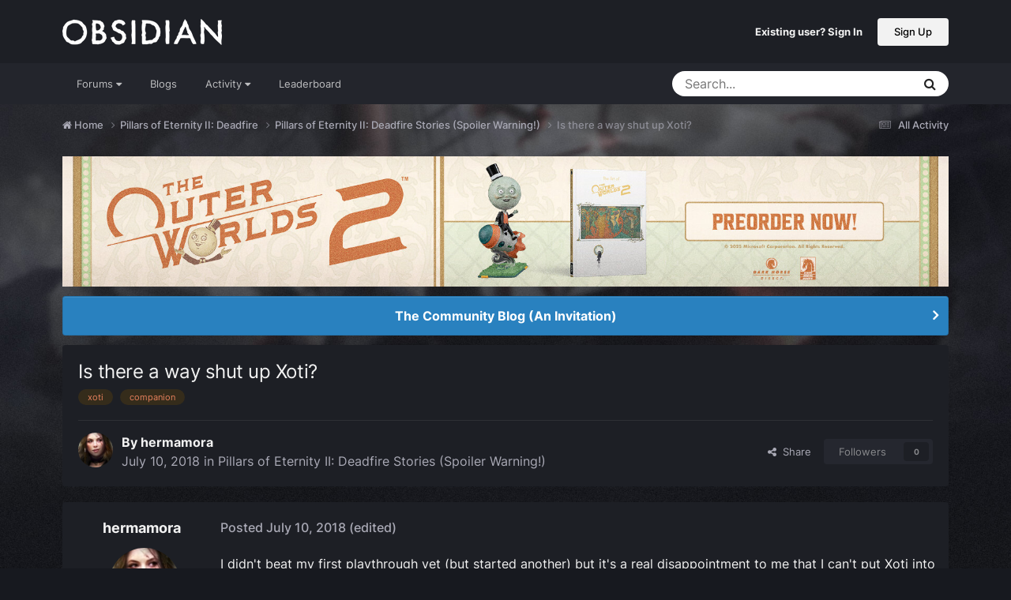

--- FILE ---
content_type: text/html;charset=UTF-8
request_url: https://forums.obsidian.net/topic/103570-is-there-a-way-shut-up-xoti/
body_size: 27008
content:
<!DOCTYPE html>
<html lang="en-US" dir="ltr">
	<head><script>(function(w,f,q){w[f]=function(c){w[f][q].push(c)},w[f][q]=[]})(window,'onConsentChanged','callbacks')</script>
		<meta charset="utf-8">
		<title>Is there a way shut up Xoti? - Pillars of Eternity II: Deadfire Stories (Spoiler Warning!) - Obsidian Forum Community</title>
		
			<script async src="https://www.googletagmanager.com/gtag/js?id=UA-4180767-2"></script>
<script>
  window.dataLayer=window.dataLayer||[];
  function gtag(){dataLayer.push(arguments);}
  window.onConsentChanged(function(c){
    if (! c.Analytics) {
      return;
    }
    gtag('js', new Date());
    gtag('config', 'UA-4180767-2',{cookie_expires: 34128000});
  });
</script>
		
		

	<meta name="viewport" content="width=device-width, initial-scale=1">


	
	
		<meta property="og:image" content="https://obsidian-forums.s3.amazonaws.com/monthly_2023_12/OEI-20th-HeaderImage-1920x622.jpg.e17e393866670ec6615df6067052dc54.jpg">
		<meta name="twitter:image" content="https://obsidian-forums.s3.amazonaws.com/monthly_2023_12/OEI-20th-HeaderImage-1920x622.jpg.e17e393866670ec6615df6067052dc54.jpg">
	


	<meta name="twitter:card" content="summary_large_image" />


	
		<meta name="twitter:site" content="@obsidian" />
	


	
	
		
			
				<meta property="og:title" content="Is there a way shut up Xoti?">
			
		
	

	
	
		
			
				<meta property="og:type" content="website">
			
		
	

	
	
		
			
				<meta property="og:url" content="https://forums.obsidian.net/topic/103570-is-there-a-way-shut-up-xoti/">
			
		
	

	
	
		
			
				<meta name="description" content="I didn&#039;t beat my first playthrough yet (but started another) but it&#039;s a real disappointment to me that I can&#039;t put Xoti into her place. We can help Aloth with his multiple personalities disorder, shatter Eder&#039;s faith, show the truth to Durance and even Teheku had serious shock while visiting the ...">
			
		
	

	
	
		
			
				<meta property="og:description" content="I didn&#039;t beat my first playthrough yet (but started another) but it&#039;s a real disappointment to me that I can&#039;t put Xoti into her place. We can help Aloth with his multiple personalities disorder, shatter Eder&#039;s faith, show the truth to Durance and even Teheku had serious shock while visiting the ...">
			
		
	

	
	
		
			
				<meta property="og:updated_time" content="2018-07-11T14:07:42Z">
			
		
	

	
	
		
			
				<meta name="keywords" content="xoti, companion">
			
		
	

	
	
		
			
				<meta property="og:site_name" content="Obsidian Forum Community">
			
		
	

	
	
		
			
				<meta property="og:locale" content="en_US">
			
		
	


	
		<link rel="canonical" href="https://forums.obsidian.net/topic/103570-is-there-a-way-shut-up-xoti/" />
	




<link rel="manifest" href="https://forums.obsidian.net/manifest.webmanifest/">
<meta name="msapplication-config" content="https://forums.obsidian.net/browserconfig.xml/">
<meta name="msapplication-starturl" content="/">
<meta name="application-name" content="Obsidian Forum Community">
<meta name="apple-mobile-web-app-title" content="Obsidian Forum Community">

	<meta name="theme-color" content="#1d1f25">










<link rel="preload" href="//forums.obsidian.net/applications/core/interface/font/fontawesome-webfont.woff2?v=4.7.0" as="font" crossorigin="anonymous">
		




	<link rel='stylesheet' href='//obsidian-forums.s3.amazonaws.com/css_built_14/341e4a57816af3ba440d891ca87450ff_framework.css.gz?v=eedbfe25aa1764805285' media='all'>

	<link rel='stylesheet' href='//obsidian-forums.s3.amazonaws.com/css_built_14/05e81b71abe4f22d6eb8d1a929494829_responsive.css.gz?v=eedbfe25aa1764805285' media='all'>

	<link rel='stylesheet' href='//obsidian-forums.s3.amazonaws.com/css_built_14/90eb5adf50a8c640f633d47fd7eb1778_core.css.gz?v=eedbfe25aa1764805285' media='all'>

	<link rel='stylesheet' href='//obsidian-forums.s3.amazonaws.com/css_built_14/5a0da001ccc2200dc5625c3f3934497d_core_responsive.css.gz?v=eedbfe25aa1764805285' media='all'>

	<link rel='stylesheet' href='//obsidian-forums.s3.amazonaws.com/css_built_14/62e269ced0fdab7e30e026f1d30ae516_forums.css.gz?v=eedbfe25aa1764805285' media='all'>

	<link rel='stylesheet' href='//obsidian-forums.s3.amazonaws.com/css_built_14/76e62c573090645fb99a15a363d8620e_forums_responsive.css.gz?v=eedbfe25aa1764805285' media='all'>

	<link rel='stylesheet' href='//obsidian-forums.s3.amazonaws.com/css_built_14/ebdea0c6a7dab6d37900b9190d3ac77b_topics.css.gz?v=eedbfe25aa1764805285' media='all'>





<link rel='stylesheet' href='//obsidian-forums.s3.amazonaws.com/css_built_14/258adbb6e4f3e83cd3b355f84e3fa002_custom.css.gz?v=eedbfe25aa1764805285' media='all'>




		
		

	
	<link rel='shortcut icon' href='//obsidian-forums.s3.amazonaws.com/monthly_2019_04/favicon.ico' type="image/x-icon">

	<script src="https://wcpstatic.microsoft.com/mscc/lib/v2/wcp-consent.js"></script>


<script src="//obsidian-forums.s3.amazonaws.com/javascript_obsidian/front_front_cookies.js.gz?v=eedbfe25aa"></script>



<link rel="stylesheet" media="all" href="//obsidian-forums.s3.amazonaws.com/css_built_14/044da7ba4c0ea202f696c86c3f0363e4_popup.css.gz?v=eedbfe25aa">
</head>
		<body class="ipsApp ipsApp_front ipsJS_none ipsClearfix" data-controller="core.front.core.app"  data-message=""  data-pageapp="forums" data-pagelocation="front" data-pagemodule="forums" data-pagecontroller="topic" data-pageid="103570"   data-categoryid="121" ><div id="cookie-banner"></div>
		<a href="#ipsLayout_mainArea" class="ipsHide" title="Go to main content on this page" accesskey="m">Jump to content</a>
		
			<div id="ipsLayout_header" class="ipsClearfix">
				





				<header>
					<div class="ipsLayout_container">
						


<a href='https://forums.obsidian.net/' id='elLogo' accesskey='1'><img src="//obsidian-forums.s3.amazonaws.com/monthly_2021_03/477560198_OBSIDIAN-LogoWalpha.png.9ff6bb98c27f5b9add5ef96c528da8911.png.41eadb23f07a914d2eccb5e3e2c114cd.png" alt='Obsidian Forum Community'></a>

						

	<ul id='elUserNav' class='ipsList_inline cSignedOut ipsResponsive_showDesktop'>
		
        
		
        
        
            
            <li id='elSignInLink'>
                <a href='https://forums.obsidian.net/login/' id='elUserSignIn'>
                    Existing user? Sign In
                </a>
            </li>
            
        
		
			<li>
				
					<a href='https://id.obsidian.net/register' target="_blank" rel="noopener" class='ipsButton ipsButton_normal ipsButton_primary'>Sign Up</a>
				
			</li>
		
	</ul>

						
<ul class='ipsMobileHamburger ipsList_reset ipsResponsive_hideDesktop'>
	<li data-ipsDrawer data-ipsDrawer-drawerElem='#elMobileDrawer'>
		<a href='#'>
			
			
				
			
			
			
			<i class='fa fa-navicon'></i>
		</a>
	</li>
</ul>
					</div>
				</header>
				

	<nav data-controller='core.front.core.navBar' class='ipsNavBar_noSubBars ipsResponsive_showDesktop'>
		<div class='ipsNavBar_primary ipsLayout_container ipsNavBar_noSubBars'>
			<ul data-role="primaryNavBar" class='ipsClearfix'>
				


	
		
		
		<li  id='elNavSecondary_37' data-role="navBarItem" data-navApp="core" data-navExt="Menu">
			
			
				<a href="#" id="elNavigation_37" data-ipsMenu data-ipsMenu-appendTo='#elNavSecondary_37' data-ipsMenu-activeClass='ipsNavActive_menu' data-navItem-id="37" >
					Forums <i class="fa fa-caret-down"></i><span class='ipsNavBar_active__identifier'></span>
				</a>
				<ul id="elNavigation_37_menu" class="ipsMenu_noStem ipsMenu ipsMenu_auto ipsHide">
					

	
		
			<li class='ipsMenu_item' >
				<a href='https://forums.obsidian.net/forum/40-obsidian-community/' >
					Obsidian Community
				</a>
			</li>
		
	

	
		
			<li class='ipsMenu_item' >
				<a href='https://forums.obsidian.net/forum/179-grounded-2/' >
					Grounded 2
				</a>
			</li>
		
	

	
		
			<li class='ipsMenu_item' >
				<a href='https://forums.obsidian.net/forum/161-the-outer-worlds-2/' >
					The Outer Worlds 2
				</a>
			</li>
		
	

	
		
			<li class='ipsMenu_item' >
				<a href='https://forums.obsidian.net/forum/155-avowed/' >
					Avowed
				</a>
			</li>
		
	

	
		
			<li class='ipsMenu_item' >
				<a href='https://forums.obsidian.net/forum/163-pentiment/' >
					Pentiment
				</a>
			</li>
		
	

	
		
			<li class='ipsMenu_item' >
				<a href='https://forums.obsidian.net/forum/142-grounded/' >
					Grounded
				</a>
			</li>
		
	

	
		
			<li class='ipsMenu_item' >
				<a href='https://forums.obsidian.net/forum/134-the-outer-worlds/' >
					The Outer Worlds
				</a>
			</li>
		
	

	
		
			<li class='ipsMenu_item' >
				<a href='https://forums.obsidian.net/forum/121-pillars-of-eternity-ii-deadfire/' >
					Pillars of Eternity II: Deadfire
				</a>
			</li>
		
	

	
		
			<li class='ipsMenu_item' >
				<a href='https://forums.obsidian.net/forum/87-pillars-of-eternity/' >
					Pillars of Eternity
				</a>
			</li>
		
	

	
		
			<li class='ipsMenu_item' >
				<a href='https://forums.obsidian.net/forum/112-tyranny/' >
					Tyranny
				</a>
			</li>
		
	

	
		
			<li class='ipsMenu_item' >
				<a href='https://forums.obsidian.net/forum/95-armored-warfare/' >
					Armored Warfare
				</a>
			</li>
		
	

	
		
			<li class='ipsMenu_item' >
				<a href='https://forums.obsidian.net/forum/106-pillars-of-eternity-lords-of-the-eastern-reach/' >
					Pillars of Eternity: Lords of the Eastern Reach
				</a>
			</li>
		
	

	
		
			<li class='ipsMenu_item' >
				<a href='https://forums.obsidian.net/forum/97-pathfinder/' >
					Pathfinder
				</a>
			</li>
		
	

	
		
			<li class='ipsMenu_item' >
				<a href='https://forums.obsidian.net/forum/85-south-park/' >
					South Park: The Stick of Truth
				</a>
			</li>
		
	

				</ul>
			
			
		</li>
	
	

	
		
		
		<li  id='elNavSecondary_25' data-role="navBarItem" data-navApp="blog" data-navExt="Blogs">
			
			
				<a href="https://forums.obsidian.net/blogs/"  data-navItem-id="25" >
					Blogs<span class='ipsNavBar_active__identifier'></span>
				</a>
			
			
		</li>
	
	

	
		
		
		<li  id='elNavSecondary_48' data-role="navBarItem" data-navApp="core" data-navExt="Menu">
			
			
				<a href="#" id="elNavigation_48" data-ipsMenu data-ipsMenu-appendTo='#elNavSecondary_48' data-ipsMenu-activeClass='ipsNavActive_menu' data-navItem-id="48" >
					Activity <i class="fa fa-caret-down"></i><span class='ipsNavBar_active__identifier'></span>
				</a>
				<ul id="elNavigation_48_menu" class="ipsMenu_noStem ipsMenu ipsMenu_auto ipsHide">
					

	
		
			<li class='ipsMenu_item' >
				<a href='https://forums.obsidian.net/discover/' >
					All Activity
				</a>
			</li>
		
	

	

	

	

	

	
		
			<li class='ipsMenu_item' >
				<a href='https://forums.obsidian.net/search/' >
					Search
				</a>
			</li>
		
	

				</ul>
			
			
		</li>
	
	

	
		
		
		<li  id='elNavSecondary_16' data-role="navBarItem" data-navApp="core" data-navExt="Leaderboard">
			
			
				<a href="https://forums.obsidian.net/leaderboard/"  data-navItem-id="16" >
					Leaderboard<span class='ipsNavBar_active__identifier'></span>
				</a>
			
			
		</li>
	
	

				<li class='ipsHide' id='elNavigationMore' data-role='navMore'>
					<a href='#' data-ipsMenu data-ipsMenu-appendTo='#elNavigationMore' id='elNavigationMore_dropdown'>More</a>
					<ul class='ipsNavBar_secondary ipsHide' data-role='secondaryNavBar'>
						<li class='ipsHide' id='elNavigationMore_more' data-role='navMore'>
							<a href='#' data-ipsMenu data-ipsMenu-appendTo='#elNavigationMore_more' id='elNavigationMore_more_dropdown'>More <i class='fa fa-caret-down'></i></a>
							<ul class='ipsHide ipsMenu ipsMenu_auto' id='elNavigationMore_more_dropdown_menu' data-role='moreDropdown'></ul>
						</li>
					</ul>
				</li>
			</ul>
			

	<div id="elSearchWrapper">
		<div id='elSearch' data-controller="core.front.core.quickSearch">
			<form accept-charset='utf-8' action='//forums.obsidian.net/search/?do=quicksearch' method='post'>
                <input type='search' id='elSearchField' placeholder='Search...' name='q' autocomplete='off' aria-label='Search'>
                <details class='cSearchFilter'>
                    <summary class='cSearchFilter__text'></summary>
                    <ul class='cSearchFilter__menu'>
                        
                        <li><label><input type="radio" name="type" value="all" ><span class='cSearchFilter__menuText'>Everywhere</span></label></li>
                        
                            
                                <li><label><input type="radio" name="type" value='contextual_{&quot;type&quot;:&quot;forums_topic&quot;,&quot;nodes&quot;:124}' checked><span class='cSearchFilter__menuText'>This Forum</span></label></li>
                            
                                <li><label><input type="radio" name="type" value='contextual_{&quot;type&quot;:&quot;forums_topic&quot;,&quot;item&quot;:103570}' checked><span class='cSearchFilter__menuText'>This Topic</span></label></li>
                            
                        
                        
                            <li><label><input type="radio" name="type" value="core_statuses_status"><span class='cSearchFilter__menuText'>Status Updates</span></label></li>
                        
                            <li><label><input type="radio" name="type" value="forums_topic"><span class='cSearchFilter__menuText'>Topics</span></label></li>
                        
                            <li><label><input type="radio" name="type" value="blog_entry"><span class='cSearchFilter__menuText'>Blog Entries</span></label></li>
                        
                            <li><label><input type="radio" name="type" value="core_members"><span class='cSearchFilter__menuText'>Members</span></label></li>
                        
                    </ul>
                </details>
				<button class='cSearchSubmit' type="submit" aria-label='Search'><i class="fa fa-search"></i></button>
			</form>
		</div>
	</div>

		</div>
	</nav>

				
<ul id='elMobileNav' class='ipsResponsive_hideDesktop' data-controller='core.front.core.mobileNav'>
	
		
			
			
				
				
			
				
					<li id='elMobileBreadcrumb'>
						<a href='https://forums.obsidian.net/forum/124-pillars-of-eternity-ii-deadfire-stories-spoiler-warning/'>
							<span>Pillars of Eternity II: Deadfire Stories (Spoiler Warning!)</span>
						</a>
					</li>
				
				
			
				
				
			
		
	
	
	
	<li >
		<a data-action="defaultStream" href='https://forums.obsidian.net/discover/'><i class="fa fa-newspaper-o" aria-hidden="true"></i></a>
	</li>

	

	
		<li class='ipsJS_show'>
			<a href='https://forums.obsidian.net/search/'><i class='fa fa-search'></i></a>
		</li>
	
</ul>
			</div>
		
        <div id="ipsLayout_bodyBg">
		<main id="ipsLayout_body" class="ipsLayout_container">
			<div id="ipsLayout_contentArea">
				<div id="ipsLayout_contentWrapper">
					
<nav class='ipsBreadcrumb ipsBreadcrumb_top ipsFaded_withHover'>
	

	<ul class='ipsList_inline ipsPos_right'>
		
		<li >
			<a data-action="defaultStream" class='ipsType_light '  href='https://forums.obsidian.net/discover/'><i class="fa fa-newspaper-o" aria-hidden="true"></i> <span>All Activity</span></a>
		</li>
		
	</ul>

	<ul data-role="breadcrumbList">
		<li>
			<a title="Home" href='https://forums.obsidian.net/'>
              <i class="fa fa-home"></i>
				<span>Home <i class='fa fa-angle-right'></i></span>
			</a>
		</li>
		
		
			<li>
				
					<a href='https://forums.obsidian.net/forum/121-pillars-of-eternity-ii-deadfire/'>
						<span>Pillars of Eternity II: Deadfire <i class='fa fa-angle-right' aria-hidden="true"></i></span>
					</a>
				
			</li>
		
			<li>
				
					<a href='https://forums.obsidian.net/forum/124-pillars-of-eternity-ii-deadfire-stories-spoiler-warning/'>
						<span>Pillars of Eternity II: Deadfire Stories (Spoiler Warning!) <i class='fa fa-angle-right' aria-hidden="true"></i></span>
					</a>
				
			</li>
		
			<li>
				
					Is there a way shut up Xoti?
				
			</li>
		
	</ul>
</nav>
					
					<div id="ipsLayout_mainArea">
                      
                        
                        
                      
						

<div class='ips3a8a1a8979 ipsSpacer_both ipsSpacer_half'>
	<ul class='ipsList_inline ipsType_center ipsList_reset ipsList_noSpacing'>
		
		<li class='ips3a8a1a8979_large ipsResponsive_showDesktop ipsResponsive_inlineBlock ipsAreaBackground_light'>
			
				<a href='https://forums.obsidian.net/index.php?app=core&amp;module=system&amp;controller=redirect&amp;do=advertisement&amp;ad=24&amp;key=c0a56bd2ef3a5642dda2525eb4ce1f631ce504c71bcb639d06a85d44532c9c6c' target='_blank' rel='nofollow noopener'>
			
				<img src='//obsidian-forums.s3.amazonaws.com/monthly_2025_06/AOTOW2_ANNOUNCEMENT_GRAPHIC_1700x250.jpg.614f7f136208b5601acbeb21851ec6bd.jpg' alt="advertisement_alt" class='ipsImage ipsContained'>
			
				</a>
			
		</li>
		
		<li class='ips3a8a1a8979_medium ipsResponsive_showTablet ipsResponsive_inlineBlock ipsAreaBackground_light'>
			
				<a href='https://forums.obsidian.net/index.php?app=core&amp;module=system&amp;controller=redirect&amp;do=advertisement&amp;ad=24&amp;key=c0a56bd2ef3a5642dda2525eb4ce1f631ce504c71bcb639d06a85d44532c9c6c' target='_blank' rel='nofollow noopener'>
			
				<img src='//obsidian-forums.s3.amazonaws.com/monthly_2025_06/AOTOW2_ANNOUNCEMENT_GRAPHIC_1700x250.jpg.614f7f136208b5601acbeb21851ec6bd.jpg' alt="advertisement_alt" class='ipsImage ipsContained'>
			
				</a>
			
		</li>

		<li class='ips3a8a1a8979_small ipsResponsive_showPhone ipsResponsive_inlineBlock ipsAreaBackground_light'>
			
				<a href='https://forums.obsidian.net/index.php?app=core&amp;module=system&amp;controller=redirect&amp;do=advertisement&amp;ad=24&amp;key=c0a56bd2ef3a5642dda2525eb4ce1f631ce504c71bcb639d06a85d44532c9c6c' target='_blank' rel='nofollow noopener'>
			
				<img src='//obsidian-forums.s3.amazonaws.com/monthly_2025_06/AOTOW2_ANNOUNCEMENT_GRAPHIC_1700x250.jpg.614f7f136208b5601acbeb21851ec6bd.jpg' alt="advertisement_alt" class='ipsImage ipsContained'>
			
				</a>
			
		</li>
		
	</ul>
	
</div>

						
						
						

	


	<div class='cAnnouncementsContent'>
		
		<div class='cAnnouncementContentTop ipsAnnouncement ipsMessage_information ipsType_center'>
            
			<a href='https://forums.obsidian.net/announcement/64-the-community-blog-an-invitation/' data-ipsDialog data-ipsDialog-title="The Community Blog (An Invitation)">The Community Blog (An Invitation)</a>
            
		</div>
		
	</div>



						



<div class='ipsPageHeader ipsResponsive_pull ipsBox ipsPadding sm:ipsPadding:half ipsMargin_bottom'>
		
	
	<div class='ipsFlex ipsFlex-ai:center ipsFlex-fw:wrap ipsGap:4'>
		<div class='ipsFlex-flex:11'>
			<h1 class='ipsType_pageTitle ipsContained_container'>
				

				
				
					<span class='ipsType_break ipsContained'>
						<span>Is there a way shut up Xoti?</span>
					</span>
				
			</h1>
			
			
				


	
		<ul class='ipsTags ipsList_inline ' >
			
				
					

<li >
	
	<a href="https://forums.obsidian.net/tags/xoti/" class='ipsTag' title="Find other content tagged with 'xoti'" rel="tag" data-tag-label="xoti"><span>xoti</span></a>
	
</li>
				
					

<li >
	
	<a href="https://forums.obsidian.net/tags/companion/" class='ipsTag' title="Find other content tagged with 'companion'" rel="tag" data-tag-label="companion"><span>companion</span></a>
	
</li>
				
			
			
		</ul>
		
	

			
		</div>
		
	</div>
	<hr class='ipsHr'>
	<div class='ipsPageHeader__meta ipsFlex ipsFlex-jc:between ipsFlex-ai:center ipsFlex-fw:wrap ipsGap:3'>
		<div class='ipsFlex-flex:11'>
			<div class='ipsPhotoPanel ipsPhotoPanel_mini ipsPhotoPanel_notPhone ipsClearfix'>
				


	<a href="https://forums.obsidian.net/profile/218178-hermamora/" rel="nofollow" data-ipsHover data-ipsHover-width="370" data-ipsHover-target="https://forums.obsidian.net/profile/218178-hermamora/?do=hovercard" class="ipsUserPhoto ipsUserPhoto_mini" title="Go to hermamora's profile">
		<img src='//obsidian-forums.s3.amazonaws.com/profile/photo-thumb-218178.jpg' alt='hermamora' loading="lazy">
	</a>

				<div>
					<p class='ipsType_reset ipsType_blendLinks'>
						<span class='ipsType_normal'>
						
							<strong>By 


<a href='https://forums.obsidian.net/profile/218178-hermamora/' rel="nofollow" data-ipsHover data-ipsHover-width='370' data-ipsHover-target='https://forums.obsidian.net/profile/218178-hermamora/?do=hovercard&amp;referrer=https%253A%252F%252Fforums.obsidian.net%252Ftopic%252F103570-is-there-a-way-shut-up-xoti%252F' title="Go to hermamora's profile" class="ipsType_break">hermamora</a></strong><br />
							<span class='ipsType_light'><time datetime='2018-07-10T07:20:05Z' title='07/10/18 07:20  AM' data-short='7 yr'>July 10, 2018</time> in <a href="https://forums.obsidian.net/forum/124-pillars-of-eternity-ii-deadfire-stories-spoiler-warning/">Pillars of Eternity II: Deadfire Stories (Spoiler Warning!)</a></span>
						
						</span>
					</p>
				</div>
			</div>
		</div>
		
			<div class='ipsFlex-flex:01 ipsResponsive_hidePhone'>
				<div class='ipsShareLinks'>
					
						


    <a href='#elShareItem_1629747919_menu' id='elShareItem_1629747919' data-ipsMenu class='ipsShareButton ipsButton ipsButton_verySmall ipsButton_link ipsButton_link--light'>
        <span><i class='fa fa-share-alt'></i></span> &nbsp;Share
    </a>

    <div class='ipsPadding ipsMenu ipsMenu_normal ipsHide' id='elShareItem_1629747919_menu' data-controller="core.front.core.sharelink">
        
        
        <span data-ipsCopy data-ipsCopy-flashmessage>
            <a href="https://forums.obsidian.net/topic/103570-is-there-a-way-shut-up-xoti/" class="ipsButton ipsButton_light ipsButton_small ipsButton_fullWidth" data-role="copyButton" data-clipboard-text="https://forums.obsidian.net/topic/103570-is-there-a-way-shut-up-xoti/" data-ipstooltip title='Copy Link to Clipboard'><i class="fa fa-clone"></i> https://forums.obsidian.net/topic/103570-is-there-a-way-shut-up-xoti/</a>
        </span>
        <ul class='ipsShareLinks ipsMargin_top:half'>
            
                <li>
<a href="https://www.linkedin.com/shareArticle?mini=true&amp;url=https%3A%2F%2Fforums.obsidian.net%2Ftopic%2F103570-is-there-a-way-shut-up-xoti%2F&amp;title=Is+there+a+way+shut+up+Xoti%3F" rel="nofollow noopener" class="cShareLink cShareLink_linkedin" target="_blank" data-role="shareLink" title='Share on LinkedIn' data-ipsTooltip>
	<i class="fa fa-linkedin"></i>
</a></li>
            
                <li>
<a href="https://x.com/share?url=https%3A%2F%2Fforums.obsidian.net%2Ftopic%2F103570-is-there-a-way-shut-up-xoti%2F" class="cShareLink cShareLink_x" target="_blank" data-role="shareLink" title='Share on X' data-ipsTooltip rel='nofollow noopener'>
    <i class="fa fa-x"></i>
</a></li>
            
                <li>
<a href="https://www.facebook.com/sharer/sharer.php?u=https%3A%2F%2Fforums.obsidian.net%2Ftopic%2F103570-is-there-a-way-shut-up-xoti%2F" class="cShareLink cShareLink_facebook" target="_blank" data-role="shareLink" title='Share on Facebook' data-ipsTooltip rel='noopener nofollow'>
	<i class="fa fa-facebook"></i>
</a></li>
            
                <li>
<a href="https://www.reddit.com/submit?url=https%3A%2F%2Fforums.obsidian.net%2Ftopic%2F103570-is-there-a-way-shut-up-xoti%2F&amp;title=Is+there+a+way+shut+up+Xoti%3F" rel="nofollow noopener" class="cShareLink cShareLink_reddit" target="_blank" title='Share on Reddit' data-ipsTooltip>
	<i class="fa fa-reddit"></i>
</a></li>
            
                <li>
<a href="mailto:?subject=Is%20there%20a%20way%20shut%20up%20Xoti%3F&body=https%3A%2F%2Fforums.obsidian.net%2Ftopic%2F103570-is-there-a-way-shut-up-xoti%2F" rel='nofollow' class='cShareLink cShareLink_email' title='Share via email' data-ipsTooltip>
	<i class="fa fa-envelope"></i>
</a></li>
            
                <li>
<a href="https://pinterest.com/pin/create/button/?url=https://forums.obsidian.net/topic/103570-is-there-a-way-shut-up-xoti/&amp;media=https://obsidian-forums.s3.amazonaws.com/monthly_2023_12/OEI-20th-HeaderImage-1920x622.jpg.e17e393866670ec6615df6067052dc54.jpg" class="cShareLink cShareLink_pinterest" rel="nofollow noopener" target="_blank" data-role="shareLink" title='Share on Pinterest' data-ipsTooltip>
	<i class="fa fa-pinterest"></i>
</a></li>
            
        </ul>
        
            <hr class='ipsHr'>
            <button class='ipsHide ipsButton ipsButton_verySmall ipsButton_light ipsButton_fullWidth ipsMargin_top:half' data-controller='core.front.core.webshare' data-role='webShare' data-webShareTitle='Is there a way shut up Xoti?' data-webShareText='Is there a way shut up Xoti?' data-webShareUrl='https://forums.obsidian.net/topic/103570-is-there-a-way-shut-up-xoti/'>More sharing options...</button>
        
    </div>

					
					
                    

					



					

<div data-followApp='forums' data-followArea='topic' data-followID='103570' data-controller='core.front.core.followButton'>
	

	<a href='https://forums.obsidian.net/login/' rel="nofollow" class="ipsFollow ipsPos_middle ipsButton ipsButton_light ipsButton_verySmall ipsButton_disabled" data-role="followButton" data-ipsTooltip title='Sign in to follow this'>
		<span>Followers</span>
		<span class='ipsCommentCount'>0</span>
	</a>

</div>
				</div>
			</div>
					
	</div>
	
	
</div>








<div class='ipsClearfix'>
	<ul class="ipsToolList ipsToolList_horizontal ipsClearfix ipsSpacer_both ipsResponsive_hidePhone">
		
		
		
	</ul>
</div>

<div id='comments' data-controller='core.front.core.commentFeed,forums.front.topic.view, core.front.core.ignoredComments' data-autoPoll data-baseURL='https://forums.obsidian.net/topic/103570-is-there-a-way-shut-up-xoti/' data-lastPage data-feedID='topic-103570' class='cTopic ipsClear ipsSpacer_top'>
	
			
	

	

<div data-controller='core.front.core.recommendedComments' data-url='https://forums.obsidian.net/topic/103570-is-there-a-way-shut-up-xoti/?recommended=comments' class='ipsRecommendedComments ipsHide'>
	<div data-role="recommendedComments">
		<h2 class='ipsType_sectionHead ipsType_large ipsType_bold ipsMargin_bottom'>Recommended Posts</h2>
		
	</div>
</div>
	
	<div id="elPostFeed" data-role='commentFeed' data-controller='core.front.core.moderation' >
		<form action="https://forums.obsidian.net/topic/103570-is-there-a-way-shut-up-xoti/?csrfKey=9d04d4f9979f38fbb54c3ccaef815219&amp;do=multimodComment" method="post" data-ipsPageAction data-role='moderationTools'>
			
			
				

					

					
					



<a id='findComment-2070575'></a>
<a id='comment-2070575'></a>
<article  id='elComment_2070575' class='cPost ipsBox ipsResponsive_pull  ipsComment  ipsComment_parent ipsClearfix ipsClear ipsColumns ipsColumns_noSpacing ipsColumns_collapsePhone    '>
	

	

	<div class='cAuthorPane_mobile ipsResponsive_showPhone'>
		<div class='cAuthorPane_photo'>
			<div class='cAuthorPane_photoWrap'>
				


	<a href="https://forums.obsidian.net/profile/218178-hermamora/" rel="nofollow" data-ipsHover data-ipsHover-width="370" data-ipsHover-target="https://forums.obsidian.net/profile/218178-hermamora/?do=hovercard" class="ipsUserPhoto ipsUserPhoto_large" title="Go to hermamora's profile">
		<img src='//obsidian-forums.s3.amazonaws.com/profile/photo-thumb-218178.jpg' alt='hermamora' loading="lazy">
	</a>

				
				
			</div>
		</div>
		<div class='cAuthorPane_content'>
			<h3 class='ipsType_sectionHead cAuthorPane_author ipsType_break ipsType_blendLinks ipsFlex ipsFlex-ai:center'>
				


<a href='https://forums.obsidian.net/profile/218178-hermamora/' rel="nofollow" data-ipsHover data-ipsHover-width='370' data-ipsHover-target='https://forums.obsidian.net/profile/218178-hermamora/?do=hovercard&amp;referrer=https%253A%252F%252Fforums.obsidian.net%252Ftopic%252F103570-is-there-a-way-shut-up-xoti%252F' title="Go to hermamora's profile" class="ipsType_break">hermamora</a>
			</h3>
			<div class='ipsType_light ipsType_reset'>
			    <a href='https://forums.obsidian.net/topic/103570-is-there-a-way-shut-up-xoti/#findComment-2070575' rel="nofollow" class='ipsType_blendLinks'>Posted <time datetime='2018-07-10T07:20:05Z' title='07/10/18 07:20  AM' data-short='7 yr'>July 10, 2018</time></a>
				
			</div>
		</div>
	</div>
	<aside class='ipsComment_author cAuthorPane ipsColumn ipsColumn_medium ipsResponsive_hidePhone'>
		<h3 class='ipsType_sectionHead cAuthorPane_author ipsType_blendLinks ipsType_break'><strong>


<a href='https://forums.obsidian.net/profile/218178-hermamora/' rel="nofollow" data-ipsHover data-ipsHover-width='370' data-ipsHover-target='https://forums.obsidian.net/profile/218178-hermamora/?do=hovercard&amp;referrer=https%253A%252F%252Fforums.obsidian.net%252Ftopic%252F103570-is-there-a-way-shut-up-xoti%252F' title="Go to hermamora's profile" class="ipsType_break">hermamora</a></strong>
			
		</h3>
		<ul class='cAuthorPane_info ipsList_reset'>
			<li data-role='photo' class='cAuthorPane_photo'>
				<div class='cAuthorPane_photoWrap'>
					


	<a href="https://forums.obsidian.net/profile/218178-hermamora/" rel="nofollow" data-ipsHover data-ipsHover-width="370" data-ipsHover-target="https://forums.obsidian.net/profile/218178-hermamora/?do=hovercard" class="ipsUserPhoto ipsUserPhoto_large" title="Go to hermamora's profile">
		<img src='//obsidian-forums.s3.amazonaws.com/profile/photo-thumb-218178.jpg' alt='hermamora' loading="lazy">
	</a>

					
					
				</div>
			</li>
			
				<li data-role='group'>Members</li>
				
			
			
				<li data-role='stats' class='ipsMargin_top'>
					<ul class="ipsList_reset ipsType_light ipsFlex ipsFlex-ai:center ipsFlex-jc:center ipsGap_row:2 cAuthorPane_stats">
						<li>
							
								<a href="https://forums.obsidian.net/profile/218178-hermamora/content/" rel="nofollow" title="27 posts" data-ipsTooltip class="ipsType_blendLinks">
							
								<i class="fa fa-comment"></i> 27
							
								</a>
							
						</li>
						
					</ul>
				</li>
			
			
				

			
		</ul>
	</aside>
	<div class='ipsColumn ipsColumn_fluid ipsMargin:none'>
		

<div id='comment-2070575_wrap' data-controller='core.front.core.comment' data-commentApp='forums' data-commentType='forums' data-commentID="2070575" data-quoteData='{&quot;userid&quot;:218178,&quot;username&quot;:&quot;hermamora&quot;,&quot;timestamp&quot;:1531207205,&quot;contentapp&quot;:&quot;forums&quot;,&quot;contenttype&quot;:&quot;forums&quot;,&quot;contentid&quot;:103570,&quot;contentclass&quot;:&quot;forums_Topic&quot;,&quot;contentcommentid&quot;:2070575}' class='ipsComment_content ipsType_medium'>

	<div class='ipsComment_meta ipsType_light ipsFlex ipsFlex-ai:center ipsFlex-jc:between ipsFlex-fd:row-reverse'>
		<div class='ipsType_light ipsType_reset ipsType_blendLinks ipsComment_toolWrap'>
			<div class='ipsResponsive_hidePhone ipsComment_badges'>
				<ul class='ipsList_reset ipsFlex ipsFlex-jc:end ipsFlex-fw:wrap ipsGap:2 ipsGap_row:1'>
					
					
					
					
					
				</ul>
			</div>
			<ul class='ipsList_reset ipsComment_tools'>
				<li>
					<a href='#elControls_2070575_menu' class='ipsComment_ellipsis' id='elControls_2070575' title='More options...' data-ipsMenu data-ipsMenu-appendTo='#comment-2070575_wrap'><i class='fa fa-ellipsis-h'></i></a>
					<ul id='elControls_2070575_menu' class='ipsMenu ipsMenu_narrow ipsHide'>
						
						
                        
						
						
						
							
								
							
							
							
							
							
							
						
					</ul>
				</li>
				
			</ul>
		</div>

		<div class='ipsType_reset ipsResponsive_hidePhone'>
		   
		   Posted <time datetime='2018-07-10T07:20:05Z' title='07/10/18 07:20  AM' data-short='7 yr'>July 10, 2018</time>
		   
			
			<span class='ipsResponsive_hidePhone'>
				
					(edited)
				
				
			</span>
		</div>
	</div>

	

    

	<div class='cPost_contentWrap'>
		
		<div data-role='commentContent' class='ipsType_normal ipsType_richText ipsPadding_bottom ipsContained' data-controller='core.front.core.lightboxedImages'>
			
<p>I didn't beat my first playthrough yet (but started another) but it's a real disappointment to me that I can't put Xoti into her place. We can help Aloth with his multiple personalities disorder, shatter Eder's faith, show the truth to Durance and even Teheku had serious shock  while visiting the Gullet. But Xoti acts like she knows everything and she has right to judge anyone with me nodding to her behavior. </p>
<p>She's a great character this way but it's getting irritating that I can't really if not change her mind but stand on my own atheist ground and/or mock her for her delusions.</p>
<p>Is that so? The only character development we can go through with her is from being delusional zealot to loony maniac? </p>
<p> </p>


			
				

<span class='ipsType_reset ipsType_medium ipsType_light' data-excludequote>
	<strong>Edited <time datetime='2018-07-10T11:58:23Z' title='07/10/18 11:58  AM' data-short='7 yr'>July 10, 2018</time> by hermamora</strong>
	
	
</span>
			
		</div>

		
			<div class='ipsItemControls'>
				
					
						

	<div data-controller='core.front.core.reaction' class='ipsItemControls_right ipsClearfix '>	
		<div class='ipsReact ipsPos_right'>
			
				
				<div class='ipsReact_blurb ' data-role='reactionBlurb'>
					
						

	
	<ul class='ipsReact_reactions'>
		
		
			
				
				<li class='ipsReact_reactCount'>
					
						<span data-ipsTooltip title="Like">
					
							<span>
								<img src='//obsidian-forums.s3.amazonaws.com/reactions/react-heart.png' alt="Like" loading="lazy">
							</span>
							<span>
								1
							</span>
					
						</span>
					
				</li>
			
		
	</ul>

					
				</div>
			
			
			
		</div>
	</div>

					
				
				<ul class='ipsComment_controls ipsClearfix ipsItemControls_left' data-role="commentControls">
					
						
						
						
						
												
					
					<li class='ipsHide' data-role='commentLoading'>
						<span class='ipsLoading ipsLoading_tiny ipsLoading_noAnim'></span>
					</li>
				</ul>
			</div>
		

		
	</div>

	
    
</div>
	</div>
</article>
					
					
					
				

					

					
					



<a id='findComment-2070748'></a>
<a id='comment-2070748'></a>
<article  id='elComment_2070748' class='cPost ipsBox ipsResponsive_pull  ipsComment  ipsComment_parent ipsClearfix ipsClear ipsColumns ipsColumns_noSpacing ipsColumns_collapsePhone    '>
	

	

	<div class='cAuthorPane_mobile ipsResponsive_showPhone'>
		<div class='cAuthorPane_photo'>
			<div class='cAuthorPane_photoWrap'>
				


	<a href="https://forums.obsidian.net/profile/217455-epixia/" rel="nofollow" data-ipsHover data-ipsHover-width="370" data-ipsHover-target="https://forums.obsidian.net/profile/217455-epixia/?do=hovercard" class="ipsUserPhoto ipsUserPhoto_large" title="Go to Epixia's profile">
		<img src='//obsidian-forums.s3.amazonaws.com/profile/photo-thumb-217455.png' alt='Epixia' loading="lazy">
	</a>

				
				
			</div>
		</div>
		<div class='cAuthorPane_content'>
			<h3 class='ipsType_sectionHead cAuthorPane_author ipsType_break ipsType_blendLinks ipsFlex ipsFlex-ai:center'>
				


<a href='https://forums.obsidian.net/profile/217455-epixia/' rel="nofollow" data-ipsHover data-ipsHover-width='370' data-ipsHover-target='https://forums.obsidian.net/profile/217455-epixia/?do=hovercard&amp;referrer=https%253A%252F%252Fforums.obsidian.net%252Ftopic%252F103570-is-there-a-way-shut-up-xoti%252F' title="Go to Epixia's profile" class="ipsType_break">Epixia</a>
			</h3>
			<div class='ipsType_light ipsType_reset'>
			    <a href='https://forums.obsidian.net/topic/103570-is-there-a-way-shut-up-xoti/#findComment-2070748' rel="nofollow" class='ipsType_blendLinks'>Posted <time datetime='2018-07-10T16:47:26Z' title='07/10/18 04:47  PM' data-short='7 yr'>July 10, 2018</time></a>
				
			</div>
		</div>
	</div>
	<aside class='ipsComment_author cAuthorPane ipsColumn ipsColumn_medium ipsResponsive_hidePhone'>
		<h3 class='ipsType_sectionHead cAuthorPane_author ipsType_blendLinks ipsType_break'><strong>


<a href='https://forums.obsidian.net/profile/217455-epixia/' rel="nofollow" data-ipsHover data-ipsHover-width='370' data-ipsHover-target='https://forums.obsidian.net/profile/217455-epixia/?do=hovercard&amp;referrer=https%253A%252F%252Fforums.obsidian.net%252Ftopic%252F103570-is-there-a-way-shut-up-xoti%252F' title="Go to Epixia's profile" class="ipsType_break">Epixia</a></strong>
			
		</h3>
		<ul class='cAuthorPane_info ipsList_reset'>
			<li data-role='photo' class='cAuthorPane_photo'>
				<div class='cAuthorPane_photoWrap'>
					


	<a href="https://forums.obsidian.net/profile/217455-epixia/" rel="nofollow" data-ipsHover data-ipsHover-width="370" data-ipsHover-target="https://forums.obsidian.net/profile/217455-epixia/?do=hovercard" class="ipsUserPhoto ipsUserPhoto_large" title="Go to Epixia's profile">
		<img src='//obsidian-forums.s3.amazonaws.com/profile/photo-thumb-217455.png' alt='Epixia' loading="lazy">
	</a>

					
					
				</div>
			</li>
			
				<li data-role='group'>Members</li>
				
			
			
				<li data-role='stats' class='ipsMargin_top'>
					<ul class="ipsList_reset ipsType_light ipsFlex ipsFlex-ai:center ipsFlex-jc:center ipsGap_row:2 cAuthorPane_stats">
						<li>
							
								<a href="https://forums.obsidian.net/profile/217455-epixia/content/" rel="nofollow" title="43 posts" data-ipsTooltip class="ipsType_blendLinks">
							
								<i class="fa fa-comment"></i> 43
							
								</a>
							
						</li>
						
					</ul>
				</li>
			
			
				

	
	<li class='ipsResponsive_hidePhone ipsType_break'>
		
<span class='ft'>Location:</span><span class='fc'>Deadfire Archipelago, Eora</span>
	</li>
	
	<li class='ipsResponsive_hidePhone ipsType_break'>
		
<span class="ft">Steam:</span><span class="fc">Epixia</span>
	</li>
	

			
		</ul>
	</aside>
	<div class='ipsColumn ipsColumn_fluid ipsMargin:none'>
		

<div id='comment-2070748_wrap' data-controller='core.front.core.comment' data-commentApp='forums' data-commentType='forums' data-commentID="2070748" data-quoteData='{&quot;userid&quot;:217455,&quot;username&quot;:&quot;Epixia&quot;,&quot;timestamp&quot;:1531241246,&quot;contentapp&quot;:&quot;forums&quot;,&quot;contenttype&quot;:&quot;forums&quot;,&quot;contentid&quot;:103570,&quot;contentclass&quot;:&quot;forums_Topic&quot;,&quot;contentcommentid&quot;:2070748}' class='ipsComment_content ipsType_medium'>

	<div class='ipsComment_meta ipsType_light ipsFlex ipsFlex-ai:center ipsFlex-jc:between ipsFlex-fd:row-reverse'>
		<div class='ipsType_light ipsType_reset ipsType_blendLinks ipsComment_toolWrap'>
			<div class='ipsResponsive_hidePhone ipsComment_badges'>
				<ul class='ipsList_reset ipsFlex ipsFlex-jc:end ipsFlex-fw:wrap ipsGap:2 ipsGap_row:1'>
					
					
					
					
					
				</ul>
			</div>
			<ul class='ipsList_reset ipsComment_tools'>
				<li>
					<a href='#elControls_2070748_menu' class='ipsComment_ellipsis' id='elControls_2070748' title='More options...' data-ipsMenu data-ipsMenu-appendTo='#comment-2070748_wrap'><i class='fa fa-ellipsis-h'></i></a>
					<ul id='elControls_2070748_menu' class='ipsMenu ipsMenu_narrow ipsHide'>
						
						
                        
						
						
						
							
								
							
							
							
							
							
							
						
					</ul>
				</li>
				
			</ul>
		</div>

		<div class='ipsType_reset ipsResponsive_hidePhone'>
		   
		   Posted <time datetime='2018-07-10T16:47:26Z' title='07/10/18 04:47  PM' data-short='7 yr'>July 10, 2018</time>
		   
			
			<span class='ipsResponsive_hidePhone'>
				
				
			</span>
		</div>
	</div>

	

    

	<div class='cPost_contentWrap'>
		
		<div data-role='commentContent' class='ipsType_normal ipsType_richText ipsPadding_bottom ipsContained' data-controller='core.front.core.lightboxedImages'>
			
<p>It is disappointing that there isn’t any solid character growth with Xoti. At best, you can convince her to give consideration to the light side of Eothas/the living instead of being obsessed with the dead. </p>
<p> </p>
<p>To be fair though, from her perspective there is a literal walking giant of proof supporting that her “god” is real and Xoti has never struck me as a character that cares too much about the hows or whys. Everything is black and white with her. Her view is right and that’s just how it is, at least in her mind. </p>
<p> </p>
<p>Which is mirrored by her endings. She goes either light or dark. I have yet to see any evidence of a true “tempered” ending with her. She’s either Happy Bubble priest or Jane the Ripper.</p>


			
		</div>

		
			<div class='ipsItemControls'>
				
					
						

	<div data-controller='core.front.core.reaction' class='ipsItemControls_right ipsClearfix '>	
		<div class='ipsReact ipsPos_right'>
			
				
				<div class='ipsReact_blurb ' data-role='reactionBlurb'>
					
						

	
	<ul class='ipsReact_reactions'>
		
		
			
				
				<li class='ipsReact_reactCount'>
					
						<span data-ipsTooltip title="Like">
					
							<span>
								<img src='//obsidian-forums.s3.amazonaws.com/reactions/react-heart.png' alt="Like" loading="lazy">
							</span>
							<span>
								2
							</span>
					
						</span>
					
				</li>
			
		
	</ul>

					
				</div>
			
			
			
		</div>
	</div>

					
				
				<ul class='ipsComment_controls ipsClearfix ipsItemControls_left' data-role="commentControls">
					
						
						
						
						
												
					
					<li class='ipsHide' data-role='commentLoading'>
						<span class='ipsLoading ipsLoading_tiny ipsLoading_noAnim'></span>
					</li>
				</ul>
			</div>
		

		
	</div>

	
    
</div>
	</div>
</article>
					
					
					
				

					

					
					



<a id='findComment-2070752'></a>
<a id='comment-2070752'></a>
<article  id='elComment_2070752' class='cPost ipsBox ipsResponsive_pull  ipsComment  ipsComment_parent ipsClearfix ipsClear ipsColumns ipsColumns_noSpacing ipsColumns_collapsePhone    '>
	

	

	<div class='cAuthorPane_mobile ipsResponsive_showPhone'>
		<div class='cAuthorPane_photo'>
			<div class='cAuthorPane_photoWrap'>
				


	<a href="https://forums.obsidian.net/profile/50835-jelei/" rel="nofollow" data-ipsHover data-ipsHover-width="370" data-ipsHover-target="https://forums.obsidian.net/profile/50835-jelei/?do=hovercard" class="ipsUserPhoto ipsUserPhoto_large" title="Go to Jelei's profile">
		<img src='data:image/svg+xml,%3Csvg%20xmlns%3D%22http%3A%2F%2Fwww.w3.org%2F2000%2Fsvg%22%20viewBox%3D%220%200%201024%201024%22%20style%3D%22background%3A%23c4b062%22%3E%3Cg%3E%3Ctext%20text-anchor%3D%22middle%22%20dy%3D%22.35em%22%20x%3D%22512%22%20y%3D%22512%22%20fill%3D%22%23ffffff%22%20font-size%3D%22700%22%20font-family%3D%22-apple-system%2C%20BlinkMacSystemFont%2C%20Roboto%2C%20Helvetica%2C%20Arial%2C%20sans-serif%22%3EJ%3C%2Ftext%3E%3C%2Fg%3E%3C%2Fsvg%3E' alt='Jelei' loading="lazy">
	</a>

				
				
			</div>
		</div>
		<div class='cAuthorPane_content'>
			<h3 class='ipsType_sectionHead cAuthorPane_author ipsType_break ipsType_blendLinks ipsFlex ipsFlex-ai:center'>
				


<a href='https://forums.obsidian.net/profile/50835-jelei/' rel="nofollow" data-ipsHover data-ipsHover-width='370' data-ipsHover-target='https://forums.obsidian.net/profile/50835-jelei/?do=hovercard&amp;referrer=https%253A%252F%252Fforums.obsidian.net%252Ftopic%252F103570-is-there-a-way-shut-up-xoti%252F' title="Go to Jelei's profile" class="ipsType_break">Jelei</a>
			</h3>
			<div class='ipsType_light ipsType_reset'>
			    <a href='https://forums.obsidian.net/topic/103570-is-there-a-way-shut-up-xoti/#findComment-2070752' rel="nofollow" class='ipsType_blendLinks'>Posted <time datetime='2018-07-10T16:56:24Z' title='07/10/18 04:56  PM' data-short='7 yr'>July 10, 2018</time></a>
				
			</div>
		</div>
	</div>
	<aside class='ipsComment_author cAuthorPane ipsColumn ipsColumn_medium ipsResponsive_hidePhone'>
		<h3 class='ipsType_sectionHead cAuthorPane_author ipsType_blendLinks ipsType_break'><strong>


<a href='https://forums.obsidian.net/profile/50835-jelei/' rel="nofollow" data-ipsHover data-ipsHover-width='370' data-ipsHover-target='https://forums.obsidian.net/profile/50835-jelei/?do=hovercard&amp;referrer=https%253A%252F%252Fforums.obsidian.net%252Ftopic%252F103570-is-there-a-way-shut-up-xoti%252F' title="Go to Jelei's profile" class="ipsType_break">Jelei</a></strong>
			
		</h3>
		<ul class='cAuthorPane_info ipsList_reset'>
			<li data-role='photo' class='cAuthorPane_photo'>
				<div class='cAuthorPane_photoWrap'>
					


	<a href="https://forums.obsidian.net/profile/50835-jelei/" rel="nofollow" data-ipsHover data-ipsHover-width="370" data-ipsHover-target="https://forums.obsidian.net/profile/50835-jelei/?do=hovercard" class="ipsUserPhoto ipsUserPhoto_large" title="Go to Jelei's profile">
		<img src='data:image/svg+xml,%3Csvg%20xmlns%3D%22http%3A%2F%2Fwww.w3.org%2F2000%2Fsvg%22%20viewBox%3D%220%200%201024%201024%22%20style%3D%22background%3A%23c4b062%22%3E%3Cg%3E%3Ctext%20text-anchor%3D%22middle%22%20dy%3D%22.35em%22%20x%3D%22512%22%20y%3D%22512%22%20fill%3D%22%23ffffff%22%20font-size%3D%22700%22%20font-family%3D%22-apple-system%2C%20BlinkMacSystemFont%2C%20Roboto%2C%20Helvetica%2C%20Arial%2C%20sans-serif%22%3EJ%3C%2Ftext%3E%3C%2Fg%3E%3C%2Fsvg%3E' alt='Jelei' loading="lazy">
	</a>

					
					
				</div>
			</li>
			
				<li data-role='group'>Members</li>
				
			
			
				<li data-role='stats' class='ipsMargin_top'>
					<ul class="ipsList_reset ipsType_light ipsFlex ipsFlex-ai:center ipsFlex-jc:center ipsGap_row:2 cAuthorPane_stats">
						<li>
							
								<a href="https://forums.obsidian.net/profile/50835-jelei/content/" rel="nofollow" title="27 posts" data-ipsTooltip class="ipsType_blendLinks">
							
								<i class="fa fa-comment"></i> 27
							
								</a>
							
						</li>
						
					</ul>
				</li>
			
			
				

			
		</ul>
	</aside>
	<div class='ipsColumn ipsColumn_fluid ipsMargin:none'>
		

<div id='comment-2070752_wrap' data-controller='core.front.core.comment' data-commentApp='forums' data-commentType='forums' data-commentID="2070752" data-quoteData='{&quot;userid&quot;:50835,&quot;username&quot;:&quot;Jelei&quot;,&quot;timestamp&quot;:1531241784,&quot;contentapp&quot;:&quot;forums&quot;,&quot;contenttype&quot;:&quot;forums&quot;,&quot;contentid&quot;:103570,&quot;contentclass&quot;:&quot;forums_Topic&quot;,&quot;contentcommentid&quot;:2070752}' class='ipsComment_content ipsType_medium'>

	<div class='ipsComment_meta ipsType_light ipsFlex ipsFlex-ai:center ipsFlex-jc:between ipsFlex-fd:row-reverse'>
		<div class='ipsType_light ipsType_reset ipsType_blendLinks ipsComment_toolWrap'>
			<div class='ipsResponsive_hidePhone ipsComment_badges'>
				<ul class='ipsList_reset ipsFlex ipsFlex-jc:end ipsFlex-fw:wrap ipsGap:2 ipsGap_row:1'>
					
					
					
					
					
				</ul>
			</div>
			<ul class='ipsList_reset ipsComment_tools'>
				<li>
					<a href='#elControls_2070752_menu' class='ipsComment_ellipsis' id='elControls_2070752' title='More options...' data-ipsMenu data-ipsMenu-appendTo='#comment-2070752_wrap'><i class='fa fa-ellipsis-h'></i></a>
					<ul id='elControls_2070752_menu' class='ipsMenu ipsMenu_narrow ipsHide'>
						
						
                        
						
						
						
							
								
							
							
							
							
							
							
						
					</ul>
				</li>
				
			</ul>
		</div>

		<div class='ipsType_reset ipsResponsive_hidePhone'>
		   
		   Posted <time datetime='2018-07-10T16:56:24Z' title='07/10/18 04:56  PM' data-short='7 yr'>July 10, 2018</time>
		   
			
			<span class='ipsResponsive_hidePhone'>
				
				
			</span>
		</div>
	</div>

	

    

	<div class='cPost_contentWrap'>
		
		<div data-role='commentContent' class='ipsType_normal ipsType_richText ipsPadding_bottom ipsContained' data-controller='core.front.core.lightboxedImages'>
			<p>As far as I know, nope. Doesn't exist. I know I tried my best to make her less loony and more reasonable.. Nothing sticks. She is a fanatic and fanatic she stays regardless.</p>

			
		</div>

		

		
	</div>

	
    
</div>
	</div>
</article>
					
					
					
				

					

					
					



<a id='findComment-2070764'></a>
<a id='comment-2070764'></a>
<article  id='elComment_2070764' class='cPost ipsBox ipsResponsive_pull  ipsComment  ipsComment_parent ipsClearfix ipsClear ipsColumns ipsColumns_noSpacing ipsColumns_collapsePhone    '>
	

	

	<div class='cAuthorPane_mobile ipsResponsive_showPhone'>
		<div class='cAuthorPane_photo'>
			<div class='cAuthorPane_photoWrap'>
				


	<a href="https://forums.obsidian.net/profile/43188-aksrasjel/" rel="nofollow" data-ipsHover data-ipsHover-width="370" data-ipsHover-target="https://forums.obsidian.net/profile/43188-aksrasjel/?do=hovercard" class="ipsUserPhoto ipsUserPhoto_large" title="Go to aksrasjel's profile">
		<img src='//obsidian-forums.s3.amazonaws.com/profile/photo-thumb-43188.jpg' alt='aksrasjel' loading="lazy">
	</a>

				
				
			</div>
		</div>
		<div class='cAuthorPane_content'>
			<h3 class='ipsType_sectionHead cAuthorPane_author ipsType_break ipsType_blendLinks ipsFlex ipsFlex-ai:center'>
				


<a href='https://forums.obsidian.net/profile/43188-aksrasjel/' rel="nofollow" data-ipsHover data-ipsHover-width='370' data-ipsHover-target='https://forums.obsidian.net/profile/43188-aksrasjel/?do=hovercard&amp;referrer=https%253A%252F%252Fforums.obsidian.net%252Ftopic%252F103570-is-there-a-way-shut-up-xoti%252F' title="Go to aksrasjel's profile" class="ipsType_break">aksrasjel</a>
			</h3>
			<div class='ipsType_light ipsType_reset'>
			    <a href='https://forums.obsidian.net/topic/103570-is-there-a-way-shut-up-xoti/#findComment-2070764' rel="nofollow" class='ipsType_blendLinks'>Posted <time datetime='2018-07-10T17:18:15Z' title='07/10/18 05:18  PM' data-short='7 yr'>July 10, 2018</time></a>
				
			</div>
		</div>
	</div>
	<aside class='ipsComment_author cAuthorPane ipsColumn ipsColumn_medium ipsResponsive_hidePhone'>
		<h3 class='ipsType_sectionHead cAuthorPane_author ipsType_blendLinks ipsType_break'><strong>


<a href='https://forums.obsidian.net/profile/43188-aksrasjel/' rel="nofollow" data-ipsHover data-ipsHover-width='370' data-ipsHover-target='https://forums.obsidian.net/profile/43188-aksrasjel/?do=hovercard&amp;referrer=https%253A%252F%252Fforums.obsidian.net%252Ftopic%252F103570-is-there-a-way-shut-up-xoti%252F' title="Go to aksrasjel's profile" class="ipsType_break">aksrasjel</a></strong>
			
		</h3>
		<ul class='cAuthorPane_info ipsList_reset'>
			<li data-role='photo' class='cAuthorPane_photo'>
				<div class='cAuthorPane_photoWrap'>
					


	<a href="https://forums.obsidian.net/profile/43188-aksrasjel/" rel="nofollow" data-ipsHover data-ipsHover-width="370" data-ipsHover-target="https://forums.obsidian.net/profile/43188-aksrasjel/?do=hovercard" class="ipsUserPhoto ipsUserPhoto_large" title="Go to aksrasjel's profile">
		<img src='//obsidian-forums.s3.amazonaws.com/profile/photo-thumb-43188.jpg' alt='aksrasjel' loading="lazy">
	</a>

					
					
				</div>
			</li>
			
				<li data-role='group'>Members</li>
				
			
			
				<li data-role='stats' class='ipsMargin_top'>
					<ul class="ipsList_reset ipsType_light ipsFlex ipsFlex-ai:center ipsFlex-jc:center ipsGap_row:2 cAuthorPane_stats">
						<li>
							
								<a href="https://forums.obsidian.net/profile/43188-aksrasjel/content/" rel="nofollow" title="122 posts" data-ipsTooltip class="ipsType_blendLinks">
							
								<i class="fa fa-comment"></i> 122
							
								</a>
							
						</li>
						
					</ul>
				</li>
			
			
				

	
	<li class='ipsResponsive_hidePhone ipsType_break'>
		
<span class='ft'>Location:</span><span class='fc'>Somewhere in Poland</span>
	</li>
	

	
	<li class='ipsResponsive_hidePhone ipsType_break backer-badge'>
		
<img src="//d22assd9svjrp9.cloudfront.net/public/style_extra/backer_icons/deadfire-bib.jpg" alt="Black Isle Bastard!" />
	</li>
	
	<li class='ipsResponsive_hidePhone ipsType_break backer-badge'>
		
<a href="https://www.fig.co/campaigns/deadfire"><img src="//d22assd9svjrp9.cloudfront.net/public/style_extra/backer_icons/deadfire-fig.jpg" alt="Deadfire Fig Backer" /></a>
	</li>
	
	<li class='ipsResponsive_hidePhone ipsType_break backer-badge'>
		
<a href="https://eternity.obsidian.net"><img src="//d22assd9svjrp9.cloudfront.net/public/style_extra/backer_icons/deadfire-backer.jpg" alt="Deadfire Backer Badge" /></a>
	</li>
	
	<li class='ipsResponsive_hidePhone ipsType_break backer-badge'>
		
<a href="https://eternity.obsidian.net/eternity"><img src="//d22assd9svjrp9.cloudfront.net/public/style_extra/backer_icons/eternity-backer.jpg" alt="Pillars of Eternity Backer Badge" /></a>
	</li>
	

			
		</ul>
	</aside>
	<div class='ipsColumn ipsColumn_fluid ipsMargin:none'>
		

<div id='comment-2070764_wrap' data-controller='core.front.core.comment' data-commentApp='forums' data-commentType='forums' data-commentID="2070764" data-quoteData='{&quot;userid&quot;:43188,&quot;username&quot;:&quot;aksrasjel&quot;,&quot;timestamp&quot;:1531243095,&quot;contentapp&quot;:&quot;forums&quot;,&quot;contenttype&quot;:&quot;forums&quot;,&quot;contentid&quot;:103570,&quot;contentclass&quot;:&quot;forums_Topic&quot;,&quot;contentcommentid&quot;:2070764}' class='ipsComment_content ipsType_medium'>

	<div class='ipsComment_meta ipsType_light ipsFlex ipsFlex-ai:center ipsFlex-jc:between ipsFlex-fd:row-reverse'>
		<div class='ipsType_light ipsType_reset ipsType_blendLinks ipsComment_toolWrap'>
			<div class='ipsResponsive_hidePhone ipsComment_badges'>
				<ul class='ipsList_reset ipsFlex ipsFlex-jc:end ipsFlex-fw:wrap ipsGap:2 ipsGap_row:1'>
					
					
					
					
					
				</ul>
			</div>
			<ul class='ipsList_reset ipsComment_tools'>
				<li>
					<a href='#elControls_2070764_menu' class='ipsComment_ellipsis' id='elControls_2070764' title='More options...' data-ipsMenu data-ipsMenu-appendTo='#comment-2070764_wrap'><i class='fa fa-ellipsis-h'></i></a>
					<ul id='elControls_2070764_menu' class='ipsMenu ipsMenu_narrow ipsHide'>
						
						
                        
						
						
						
							
								
							
							
							
							
							
							
						
					</ul>
				</li>
				
			</ul>
		</div>

		<div class='ipsType_reset ipsResponsive_hidePhone'>
		   
		   Posted <time datetime='2018-07-10T17:18:15Z' title='07/10/18 05:18  PM' data-short='7 yr'>July 10, 2018</time>
		   
			
			<span class='ipsResponsive_hidePhone'>
				
					(edited)
				
				
			</span>
		</div>
	</div>

	

    

	<div class='cPost_contentWrap'>
		
		<div data-role='commentContent' class='ipsType_normal ipsType_richText ipsPadding_bottom ipsContained' data-controller='core.front.core.lightboxedImages'>
			
<p>Yeah, that's the weird part with her - naive character going through a character arc and becoming more mature in the process is a RPG character writing 101. And Xoti doesn't grow as a character at all - she either remains an ignorant, immature zealot she was throughout the whole game or becomes a dangerous lunatic - and that's character devolvment not growth necessarily. And that may be deliberate. She doesn't seem designed with deep philosophical/teological discussions in mind, unfortunately. (Incidentally, she's 27- so she really should get out more.)</p>
<p> </p>
<p>And in whole honesty, it's two months in and I still cannot figure out whether Xoti's a badly- or well-written character. Either she's fantastically written cynical deconstruction of a "naive starry-eyed" waifu maiden - with how obnoxious and off-putting she is sometimes, especially during her "romance", or she plays the beforementioned trope straight, she's supposed to be endearing and cute and we are supposed to take her character absolutely seriously. The argument can be made for both, IMO.</p>


			
				

<span class='ipsType_reset ipsType_medium ipsType_light' data-excludequote>
	<strong>Edited <time datetime='2018-07-10T17:37:08Z' title='07/10/18 05:37  PM' data-short='7 yr'>July 10, 2018</time> by aksrasjel</strong>
	
	
</span>
			
		</div>

		
			<div class='ipsItemControls'>
				
					
						

	<div data-controller='core.front.core.reaction' class='ipsItemControls_right ipsClearfix '>	
		<div class='ipsReact ipsPos_right'>
			
				
				<div class='ipsReact_blurb ' data-role='reactionBlurb'>
					
						

	
	<ul class='ipsReact_reactions'>
		
		
			
				
				<li class='ipsReact_reactCount'>
					
						<span data-ipsTooltip title="Like">
					
							<span>
								<img src='//obsidian-forums.s3.amazonaws.com/reactions/react-heart.png' alt="Like" loading="lazy">
							</span>
							<span>
								4
							</span>
					
						</span>
					
				</li>
			
		
	</ul>

					
				</div>
			
			
			
		</div>
	</div>

					
				
				<ul class='ipsComment_controls ipsClearfix ipsItemControls_left' data-role="commentControls">
					
						
						
						
						
												
					
					<li class='ipsHide' data-role='commentLoading'>
						<span class='ipsLoading ipsLoading_tiny ipsLoading_noAnim'></span>
					</li>
				</ul>
			</div>
		

		
	</div>

	
    
</div>
	</div>
</article>
					
					
					
				

					

					
					



<a id='findComment-2070836'></a>
<a id='comment-2070836'></a>
<article  id='elComment_2070836' class='cPost ipsBox ipsResponsive_pull  ipsComment  ipsComment_parent ipsClearfix ipsClear ipsColumns ipsColumns_noSpacing ipsColumns_collapsePhone    '>
	

	

	<div class='cAuthorPane_mobile ipsResponsive_showPhone'>
		<div class='cAuthorPane_photo'>
			<div class='cAuthorPane_photoWrap'>
				


	<a href="https://forums.obsidian.net/profile/40878-clawdius_talonious/" rel="nofollow" data-ipsHover data-ipsHover-width="370" data-ipsHover-target="https://forums.obsidian.net/profile/40878-clawdius_talonious/?do=hovercard" class="ipsUserPhoto ipsUserPhoto_large" title="Go to Clawdius_Talonious's profile">
		<img src='//obsidian-forums.s3.amazonaws.com/profile/photo-40878.gif' alt='Clawdius_Talonious' loading="lazy">
	</a>

				
				
			</div>
		</div>
		<div class='cAuthorPane_content'>
			<h3 class='ipsType_sectionHead cAuthorPane_author ipsType_break ipsType_blendLinks ipsFlex ipsFlex-ai:center'>
				


<a href='https://forums.obsidian.net/profile/40878-clawdius_talonious/' rel="nofollow" data-ipsHover data-ipsHover-width='370' data-ipsHover-target='https://forums.obsidian.net/profile/40878-clawdius_talonious/?do=hovercard&amp;referrer=https%253A%252F%252Fforums.obsidian.net%252Ftopic%252F103570-is-there-a-way-shut-up-xoti%252F' title="Go to Clawdius_Talonious's profile" class="ipsType_break">Clawdius_Talonious</a>
			</h3>
			<div class='ipsType_light ipsType_reset'>
			    <a href='https://forums.obsidian.net/topic/103570-is-there-a-way-shut-up-xoti/#findComment-2070836' rel="nofollow" class='ipsType_blendLinks'>Posted <time datetime='2018-07-10T18:42:53Z' title='07/10/18 06:42  PM' data-short='7 yr'>July 10, 2018</time></a>
				
			</div>
		</div>
	</div>
	<aside class='ipsComment_author cAuthorPane ipsColumn ipsColumn_medium ipsResponsive_hidePhone'>
		<h3 class='ipsType_sectionHead cAuthorPane_author ipsType_blendLinks ipsType_break'><strong>


<a href='https://forums.obsidian.net/profile/40878-clawdius_talonious/' rel="nofollow" data-ipsHover data-ipsHover-width='370' data-ipsHover-target='https://forums.obsidian.net/profile/40878-clawdius_talonious/?do=hovercard&amp;referrer=https%253A%252F%252Fforums.obsidian.net%252Ftopic%252F103570-is-there-a-way-shut-up-xoti%252F' title="Go to Clawdius_Talonious's profile" class="ipsType_break">Clawdius_Talonious</a></strong>
			
		</h3>
		<ul class='cAuthorPane_info ipsList_reset'>
			<li data-role='photo' class='cAuthorPane_photo'>
				<div class='cAuthorPane_photoWrap'>
					


	<a href="https://forums.obsidian.net/profile/40878-clawdius_talonious/" rel="nofollow" data-ipsHover data-ipsHover-width="370" data-ipsHover-target="https://forums.obsidian.net/profile/40878-clawdius_talonious/?do=hovercard" class="ipsUserPhoto ipsUserPhoto_large" title="Go to Clawdius_Talonious's profile">
		<img src='//obsidian-forums.s3.amazonaws.com/profile/photo-40878.gif' alt='Clawdius_Talonious' loading="lazy">
	</a>

					
					
				</div>
			</li>
			
				<li data-role='group'>Members</li>
				
			
			
				<li data-role='stats' class='ipsMargin_top'>
					<ul class="ipsList_reset ipsType_light ipsFlex ipsFlex-ai:center ipsFlex-jc:center ipsGap_row:2 cAuthorPane_stats">
						<li>
							
								<a href="https://forums.obsidian.net/profile/40878-clawdius_talonious/content/" rel="nofollow" title="200 posts" data-ipsTooltip class="ipsType_blendLinks">
							
								<i class="fa fa-comment"></i> 200
							
								</a>
							
						</li>
						
					</ul>
				</li>
			
			
				

	
	<li class='ipsResponsive_hidePhone ipsType_break backer-badge'>
		
<a href="https://www.fig.co/campaigns/deadfire"><img src="//d22assd9svjrp9.cloudfront.net/public/style_extra/backer_icons/deadfire-fig.jpg" alt="Deadfire Fig Backer" /></a>
	</li>
	
	<li class='ipsResponsive_hidePhone ipsType_break backer-badge'>
		
<a href="https://eternity.obsidian.net"><img src="//d22assd9svjrp9.cloudfront.net/public/style_extra/backer_icons/deadfire-backer.jpg" alt="Deadfire Backer Badge" /></a>
	</li>
	
	<li class='ipsResponsive_hidePhone ipsType_break backer-badge'>
		
<a href="https://www.kickstarter.com/projects/obsidian/project-eternity"><img src="//d22assd9svjrp9.cloudfront.net/public/style_extra/backer_icons/eternity-ks.jpg" alt="Pillars of Eternity Kickstarter Badge" /></a>
	</li>
	
	<li class='ipsResponsive_hidePhone ipsType_break backer-badge'>
		
<a href="https://eternity.obsidian.net/eternity"><img src="//d22assd9svjrp9.cloudfront.net/public/style_extra/backer_icons/eternity-backer.jpg" alt="Pillars of Eternity Backer Badge" /></a>
	</li>
	

			
		</ul>
	</aside>
	<div class='ipsColumn ipsColumn_fluid ipsMargin:none'>
		

<div id='comment-2070836_wrap' data-controller='core.front.core.comment' data-commentApp='forums' data-commentType='forums' data-commentID="2070836" data-quoteData='{&quot;userid&quot;:40878,&quot;username&quot;:&quot;Clawdius_Talonious&quot;,&quot;timestamp&quot;:1531248173,&quot;contentapp&quot;:&quot;forums&quot;,&quot;contenttype&quot;:&quot;forums&quot;,&quot;contentid&quot;:103570,&quot;contentclass&quot;:&quot;forums_Topic&quot;,&quot;contentcommentid&quot;:2070836}' class='ipsComment_content ipsType_medium'>

	<div class='ipsComment_meta ipsType_light ipsFlex ipsFlex-ai:center ipsFlex-jc:between ipsFlex-fd:row-reverse'>
		<div class='ipsType_light ipsType_reset ipsType_blendLinks ipsComment_toolWrap'>
			<div class='ipsResponsive_hidePhone ipsComment_badges'>
				<ul class='ipsList_reset ipsFlex ipsFlex-jc:end ipsFlex-fw:wrap ipsGap:2 ipsGap_row:1'>
					
					
					
					
					
				</ul>
			</div>
			<ul class='ipsList_reset ipsComment_tools'>
				<li>
					<a href='#elControls_2070836_menu' class='ipsComment_ellipsis' id='elControls_2070836' title='More options...' data-ipsMenu data-ipsMenu-appendTo='#comment-2070836_wrap'><i class='fa fa-ellipsis-h'></i></a>
					<ul id='elControls_2070836_menu' class='ipsMenu ipsMenu_narrow ipsHide'>
						
						
                        
						
						
						
							
								
							
							
							
							
							
							
						
					</ul>
				</li>
				
			</ul>
		</div>

		<div class='ipsType_reset ipsResponsive_hidePhone'>
		   
		   Posted <time datetime='2018-07-10T18:42:53Z' title='07/10/18 06:42  PM' data-short='7 yr'>July 10, 2018</time>
		   
			
			<span class='ipsResponsive_hidePhone'>
				
				
			</span>
		</div>
	</div>

	

    

	<div class='cPost_contentWrap'>
		
		<div data-role='commentContent' class='ipsType_normal ipsType_richText ipsPadding_bottom ipsContained' data-controller='core.front.core.lightboxedImages'>
			<p>I just wish that they had recorded exit dialogs for the psychotic Xoti. Hearing her talk about the darkness inside her is somewhat suspect when the next words out of her mouth are "If you need me I'll be two whoops and a hollar away!"</p>

			
		</div>

		
			<div class='ipsItemControls'>
				
					
						

	<div data-controller='core.front.core.reaction' class='ipsItemControls_right ipsClearfix '>	
		<div class='ipsReact ipsPos_right'>
			
				
				<div class='ipsReact_blurb ' data-role='reactionBlurb'>
					
						

	
	<ul class='ipsReact_reactions'>
		
		
			
				
				<li class='ipsReact_reactCount'>
					
						<span data-ipsTooltip title="Like">
					
							<span>
								<img src='//obsidian-forums.s3.amazonaws.com/reactions/react-heart.png' alt="Like" loading="lazy">
							</span>
							<span>
								2
							</span>
					
						</span>
					
				</li>
			
		
	</ul>

					
				</div>
			
			
			
		</div>
	</div>

					
				
				<ul class='ipsComment_controls ipsClearfix ipsItemControls_left' data-role="commentControls">
					
						
						
						
						
												
					
					<li class='ipsHide' data-role='commentLoading'>
						<span class='ipsLoading ipsLoading_tiny ipsLoading_noAnim'></span>
					</li>
				</ul>
			</div>
		

		
	</div>

	
    
</div>
	</div>
</article>
					
					
					
				

					

					
					



<a id='findComment-2070847'></a>
<a id='comment-2070847'></a>
<article  id='elComment_2070847' class='cPost ipsBox ipsResponsive_pull  ipsComment  ipsComment_parent ipsClearfix ipsClear ipsColumns ipsColumns_noSpacing ipsColumns_collapsePhone    '>
	

	

	<div class='cAuthorPane_mobile ipsResponsive_showPhone'>
		<div class='cAuthorPane_photo'>
			<div class='cAuthorPane_photoWrap'>
				


	<a href="https://forums.obsidian.net/profile/24269-bugarup/" rel="nofollow" data-ipsHover data-ipsHover-width="370" data-ipsHover-target="https://forums.obsidian.net/profile/24269-bugarup/?do=hovercard" class="ipsUserPhoto ipsUserPhoto_large" title="Go to bugarup's profile">
		<img src='//obsidian-forums.s3.amazonaws.com/monthly_2022_06/liudve.thumb.png.c037561b2e0ff0672c3b74024b7a522a.png' alt='bugarup' loading="lazy">
	</a>

				
				
			</div>
		</div>
		<div class='cAuthorPane_content'>
			<h3 class='ipsType_sectionHead cAuthorPane_author ipsType_break ipsType_blendLinks ipsFlex ipsFlex-ai:center'>
				


<a href='https://forums.obsidian.net/profile/24269-bugarup/' rel="nofollow" data-ipsHover data-ipsHover-width='370' data-ipsHover-target='https://forums.obsidian.net/profile/24269-bugarup/?do=hovercard&amp;referrer=https%253A%252F%252Fforums.obsidian.net%252Ftopic%252F103570-is-there-a-way-shut-up-xoti%252F' title="Go to bugarup's profile" class="ipsType_break">bugarup</a>
			</h3>
			<div class='ipsType_light ipsType_reset'>
			    <a href='https://forums.obsidian.net/topic/103570-is-there-a-way-shut-up-xoti/#findComment-2070847' rel="nofollow" class='ipsType_blendLinks'>Posted <time datetime='2018-07-10T18:56:13Z' title='07/10/18 06:56  PM' data-short='7 yr'>July 10, 2018</time></a>
				
			</div>
		</div>
	</div>
	<aside class='ipsComment_author cAuthorPane ipsColumn ipsColumn_medium ipsResponsive_hidePhone'>
		<h3 class='ipsType_sectionHead cAuthorPane_author ipsType_blendLinks ipsType_break'><strong>


<a href='https://forums.obsidian.net/profile/24269-bugarup/' rel="nofollow" data-ipsHover data-ipsHover-width='370' data-ipsHover-target='https://forums.obsidian.net/profile/24269-bugarup/?do=hovercard&amp;referrer=https%253A%252F%252Fforums.obsidian.net%252Ftopic%252F103570-is-there-a-way-shut-up-xoti%252F' title="Go to bugarup's profile" class="ipsType_break">bugarup</a></strong>
			
		</h3>
		<ul class='cAuthorPane_info ipsList_reset'>
			<li data-role='photo' class='cAuthorPane_photo'>
				<div class='cAuthorPane_photoWrap'>
					


	<a href="https://forums.obsidian.net/profile/24269-bugarup/" rel="nofollow" data-ipsHover data-ipsHover-width="370" data-ipsHover-target="https://forums.obsidian.net/profile/24269-bugarup/?do=hovercard" class="ipsUserPhoto ipsUserPhoto_large" title="Go to bugarup's profile">
		<img src='//obsidian-forums.s3.amazonaws.com/monthly_2022_06/liudve.thumb.png.c037561b2e0ff0672c3b74024b7a522a.png' alt='bugarup' loading="lazy">
	</a>

					
					
				</div>
			</li>
			
				<li data-role='group'>Members</li>
				
			
			
				<li data-role='stats' class='ipsMargin_top'>
					<ul class="ipsList_reset ipsType_light ipsFlex ipsFlex-ai:center ipsFlex-jc:center ipsGap_row:2 cAuthorPane_stats">
						<li>
							
								<a href="https://forums.obsidian.net/profile/24269-bugarup/content/" rel="nofollow" title="941 posts" data-ipsTooltip class="ipsType_blendLinks">
							
								<i class="fa fa-comment"></i> 941
							
								</a>
							
						</li>
						
					</ul>
				</li>
			
			
				

	
	<li class='ipsResponsive_hidePhone ipsType_break backer-badge'>
		
<a href="https://www.kickstarter.com/projects/obsidian/project-eternity"><img src="//d22assd9svjrp9.cloudfront.net/public/style_extra/backer_icons/eternity-ks.jpg" alt="Pillars of Eternity Kickstarter Badge" /></a>
	</li>
	
	<li class='ipsResponsive_hidePhone ipsType_break backer-badge'>
		
<a href="https://eternity.obsidian.net/eternity"><img src="//d22assd9svjrp9.cloudfront.net/public/style_extra/backer_icons/eternity-backer.jpg" alt="Pillars of Eternity Backer Badge" /></a>
	</li>
	

			
		</ul>
	</aside>
	<div class='ipsColumn ipsColumn_fluid ipsMargin:none'>
		

<div id='comment-2070847_wrap' data-controller='core.front.core.comment' data-commentApp='forums' data-commentType='forums' data-commentID="2070847" data-quoteData='{&quot;userid&quot;:24269,&quot;username&quot;:&quot;bugarup&quot;,&quot;timestamp&quot;:1531248973,&quot;contentapp&quot;:&quot;forums&quot;,&quot;contenttype&quot;:&quot;forums&quot;,&quot;contentid&quot;:103570,&quot;contentclass&quot;:&quot;forums_Topic&quot;,&quot;contentcommentid&quot;:2070847}' class='ipsComment_content ipsType_medium'>

	<div class='ipsComment_meta ipsType_light ipsFlex ipsFlex-ai:center ipsFlex-jc:between ipsFlex-fd:row-reverse'>
		<div class='ipsType_light ipsType_reset ipsType_blendLinks ipsComment_toolWrap'>
			<div class='ipsResponsive_hidePhone ipsComment_badges'>
				<ul class='ipsList_reset ipsFlex ipsFlex-jc:end ipsFlex-fw:wrap ipsGap:2 ipsGap_row:1'>
					
					
					
					
					
				</ul>
			</div>
			<ul class='ipsList_reset ipsComment_tools'>
				<li>
					<a href='#elControls_2070847_menu' class='ipsComment_ellipsis' id='elControls_2070847' title='More options...' data-ipsMenu data-ipsMenu-appendTo='#comment-2070847_wrap'><i class='fa fa-ellipsis-h'></i></a>
					<ul id='elControls_2070847_menu' class='ipsMenu ipsMenu_narrow ipsHide'>
						
						
                        
						
						
						
							
								
							
							
							
							
							
							
						
					</ul>
				</li>
				
			</ul>
		</div>

		<div class='ipsType_reset ipsResponsive_hidePhone'>
		   
		   Posted <time datetime='2018-07-10T18:56:13Z' title='07/10/18 06:56  PM' data-short='7 yr'>July 10, 2018</time>
		   
			
			<span class='ipsResponsive_hidePhone'>
				
				
			</span>
		</div>
	</div>

	

    

	<div class='cPost_contentWrap'>
		
		<div data-role='commentContent' class='ipsType_normal ipsType_richText ipsPadding_bottom ipsContained' data-controller='core.front.core.lightboxedImages'>
			
<p>I had ending slides where right after the one with Xoti as psycho killer there was this cheerful tale of her and Maia always being happy together and never far from each other. On the other hand, it would be rich for an assassin to have moral quandaries about a murdering maniac. <img alt=":biggrin:" src="//obsidian-forums.s3.amazonaws.com/emoticons/default_happy0203.gif"></p>
<p> </p>
<p>That said, I don't have any problems with Charname's influence being very limited on Xoti. Her fanatical faith is a very large part of her identity, why some rando Watcher should suddenly be able to turn it 180°? It would be just as implausible as your influence making Serafen go "Yay slavery!" or Aloth turn zen and irresponsible.</p>


			
		</div>

		
			<div class='ipsItemControls'>
				
					
						

	<div data-controller='core.front.core.reaction' class='ipsItemControls_right ipsClearfix '>	
		<div class='ipsReact ipsPos_right'>
			
				
				<div class='ipsReact_blurb ' data-role='reactionBlurb'>
					
						

	
	<ul class='ipsReact_reactions'>
		
		
			
				
				<li class='ipsReact_reactCount'>
					
						<span data-ipsTooltip title="Like">
					
							<span>
								<img src='//obsidian-forums.s3.amazonaws.com/reactions/react-heart.png' alt="Like" loading="lazy">
							</span>
							<span>
								2
							</span>
					
						</span>
					
				</li>
			
		
			
				
				<li class='ipsReact_reactCount'>
					
						<span data-ipsTooltip title="Haha">
					
							<span>
								<img src='//obsidian-forums.s3.amazonaws.com/reactions/react_haha.png' alt="Haha" loading="lazy">
							</span>
							<span>
								1
							</span>
					
						</span>
					
				</li>
			
		
	</ul>

					
				</div>
			
			
			
		</div>
	</div>

					
				
				<ul class='ipsComment_controls ipsClearfix ipsItemControls_left' data-role="commentControls">
					
						
						
						
						
												
					
					<li class='ipsHide' data-role='commentLoading'>
						<span class='ipsLoading ipsLoading_tiny ipsLoading_noAnim'></span>
					</li>
				</ul>
			</div>
		

		
	</div>

	
    
</div>
	</div>
</article>
					
					
					
				

					

					
					



<a id='findComment-2070894'></a>
<a id='comment-2070894'></a>
<article  id='elComment_2070894' class='cPost ipsBox ipsResponsive_pull  ipsComment  ipsComment_parent ipsClearfix ipsClear ipsColumns ipsColumns_noSpacing ipsColumns_collapsePhone    '>
	

	

	<div class='cAuthorPane_mobile ipsResponsive_showPhone'>
		<div class='cAuthorPane_photo'>
			<div class='cAuthorPane_photoWrap'>
				


	<a href="https://forums.obsidian.net/profile/46772-tick/" rel="nofollow" data-ipsHover data-ipsHover-width="370" data-ipsHover-target="https://forums.obsidian.net/profile/46772-tick/?do=hovercard" class="ipsUserPhoto ipsUserPhoto_large" title="Go to Tick's profile">
		<img src='//obsidian-forums.s3.amazonaws.com/profile/photo-thumb-46772.png' alt='Tick' loading="lazy">
	</a>

				
				
			</div>
		</div>
		<div class='cAuthorPane_content'>
			<h3 class='ipsType_sectionHead cAuthorPane_author ipsType_break ipsType_blendLinks ipsFlex ipsFlex-ai:center'>
				


<a href='https://forums.obsidian.net/profile/46772-tick/' rel="nofollow" data-ipsHover data-ipsHover-width='370' data-ipsHover-target='https://forums.obsidian.net/profile/46772-tick/?do=hovercard&amp;referrer=https%253A%252F%252Fforums.obsidian.net%252Ftopic%252F103570-is-there-a-way-shut-up-xoti%252F' title="Go to Tick's profile" class="ipsType_break">Tick</a>
			</h3>
			<div class='ipsType_light ipsType_reset'>
			    <a href='https://forums.obsidian.net/topic/103570-is-there-a-way-shut-up-xoti/#findComment-2070894' rel="nofollow" class='ipsType_blendLinks'>Posted <time datetime='2018-07-10T20:27:48Z' title='07/10/18 08:27  PM' data-short='7 yr'>July 10, 2018</time></a>
				
			</div>
		</div>
	</div>
	<aside class='ipsComment_author cAuthorPane ipsColumn ipsColumn_medium ipsResponsive_hidePhone'>
		<h3 class='ipsType_sectionHead cAuthorPane_author ipsType_blendLinks ipsType_break'><strong>


<a href='https://forums.obsidian.net/profile/46772-tick/' rel="nofollow" data-ipsHover data-ipsHover-width='370' data-ipsHover-target='https://forums.obsidian.net/profile/46772-tick/?do=hovercard&amp;referrer=https%253A%252F%252Fforums.obsidian.net%252Ftopic%252F103570-is-there-a-way-shut-up-xoti%252F' title="Go to Tick's profile" class="ipsType_break">Tick</a></strong>
			
		</h3>
		<ul class='cAuthorPane_info ipsList_reset'>
			<li data-role='photo' class='cAuthorPane_photo'>
				<div class='cAuthorPane_photoWrap'>
					


	<a href="https://forums.obsidian.net/profile/46772-tick/" rel="nofollow" data-ipsHover data-ipsHover-width="370" data-ipsHover-target="https://forums.obsidian.net/profile/46772-tick/?do=hovercard" class="ipsUserPhoto ipsUserPhoto_large" title="Go to Tick's profile">
		<img src='//obsidian-forums.s3.amazonaws.com/profile/photo-thumb-46772.png' alt='Tick' loading="lazy">
	</a>

					
					
				</div>
			</li>
			
				<li data-role='group'>Members</li>
				
			
			
				<li data-role='stats' class='ipsMargin_top'>
					<ul class="ipsList_reset ipsType_light ipsFlex ipsFlex-ai:center ipsFlex-jc:center ipsGap_row:2 cAuthorPane_stats">
						<li>
							
								<a href="https://forums.obsidian.net/profile/46772-tick/content/" rel="nofollow" title="527 posts" data-ipsTooltip class="ipsType_blendLinks">
							
								<i class="fa fa-comment"></i> 527
							
								</a>
							
						</li>
						
					</ul>
				</li>
			
			
				

			
		</ul>
	</aside>
	<div class='ipsColumn ipsColumn_fluid ipsMargin:none'>
		

<div id='comment-2070894_wrap' data-controller='core.front.core.comment' data-commentApp='forums' data-commentType='forums' data-commentID="2070894" data-quoteData='{&quot;userid&quot;:46772,&quot;username&quot;:&quot;Tick&quot;,&quot;timestamp&quot;:1531254468,&quot;contentapp&quot;:&quot;forums&quot;,&quot;contenttype&quot;:&quot;forums&quot;,&quot;contentid&quot;:103570,&quot;contentclass&quot;:&quot;forums_Topic&quot;,&quot;contentcommentid&quot;:2070894}' class='ipsComment_content ipsType_medium'>

	<div class='ipsComment_meta ipsType_light ipsFlex ipsFlex-ai:center ipsFlex-jc:between ipsFlex-fd:row-reverse'>
		<div class='ipsType_light ipsType_reset ipsType_blendLinks ipsComment_toolWrap'>
			<div class='ipsResponsive_hidePhone ipsComment_badges'>
				<ul class='ipsList_reset ipsFlex ipsFlex-jc:end ipsFlex-fw:wrap ipsGap:2 ipsGap_row:1'>
					
					
					
					
					
				</ul>
			</div>
			<ul class='ipsList_reset ipsComment_tools'>
				<li>
					<a href='#elControls_2070894_menu' class='ipsComment_ellipsis' id='elControls_2070894' title='More options...' data-ipsMenu data-ipsMenu-appendTo='#comment-2070894_wrap'><i class='fa fa-ellipsis-h'></i></a>
					<ul id='elControls_2070894_menu' class='ipsMenu ipsMenu_narrow ipsHide'>
						
						
                        
						
						
						
							
								
							
							
							
							
							
							
						
					</ul>
				</li>
				
			</ul>
		</div>

		<div class='ipsType_reset ipsResponsive_hidePhone'>
		   
		   Posted <time datetime='2018-07-10T20:27:48Z' title='07/10/18 08:27  PM' data-short='7 yr'>July 10, 2018</time>
		   
			
			<span class='ipsResponsive_hidePhone'>
				
				
			</span>
		</div>
	</div>

	

    

	<div class='cPost_contentWrap'>
		
		<div data-role='commentContent' class='ipsType_normal ipsType_richText ipsPadding_bottom ipsContained' data-controller='core.front.core.lightboxedImages'>
			
<blockquote data-ipsquote="" class="ipsQuote" data-ipsquote-contentcommentid="2070847" data-ipsquote-contentapp="forums" data-ipsquote-contenttype="forums" data-ipsquote-contentclass="forums_Topic" data-ipsquote-contentid="103570" data-ipsquote-username="bugarup" data-cite="bugarup" data-ipsquote-timestamp="1531248973"><div>
<p>I had ending slides where right after the one with Xoti as psycho killer there was this cheerful tale of her and Maia always being happy together and never far from each other. On the other hand, it would be rich for an assassin to have moral quandaries about a murdering maniac. <img alt=":biggrin:" src="//obsidian-forums.s3.amazonaws.com/emoticons/default_happy0203.gif"></p>
<p> </p>
<p>That said, I don't have any problems with Charname's influence being very limited on Xoti. Her fanatical faith is a very large part of her identity, why some rando Watcher should suddenly be able to turn it 180°? It would be just as implausible as your influence making Serafen go "Yay slavery!" or Aloth turn zen and irresponsible.</p>
</div></blockquote>
<p>I agree with that 100%! My only issue is you largely can't even bring it up when the conversation really feels like it</p>
<p>it could go that direction. It's especially weird because you can bring up these issues to other companions while she's standing there, and it's like she doesn't even process the claims. She does the same thing when Eothas pretty much outs the gods for what they are.</p>
<p> </p>
<p>I don't mind if she won't change her mind despite evidence, that's a totally human reaction, I just wish there was *a* reaction. </p>


			
		</div>

		
			<div class='ipsItemControls'>
				
					
						

	<div data-controller='core.front.core.reaction' class='ipsItemControls_right ipsClearfix '>	
		<div class='ipsReact ipsPos_right'>
			
				
				<div class='ipsReact_blurb ' data-role='reactionBlurb'>
					
						

	
	<ul class='ipsReact_reactions'>
		
		
			
				
				<li class='ipsReact_reactCount'>
					
						<span data-ipsTooltip title="Like">
					
							<span>
								<img src='//obsidian-forums.s3.amazonaws.com/reactions/react-heart.png' alt="Like" loading="lazy">
							</span>
							<span>
								2
							</span>
					
						</span>
					
				</li>
			
		
	</ul>

					
				</div>
			
			
			
		</div>
	</div>

					
				
				<ul class='ipsComment_controls ipsClearfix ipsItemControls_left' data-role="commentControls">
					
						
						
						
						
												
					
					<li class='ipsHide' data-role='commentLoading'>
						<span class='ipsLoading ipsLoading_tiny ipsLoading_noAnim'></span>
					</li>
				</ul>
			</div>
		

		
	</div>

	
    
</div>
	</div>
</article>
					
					
					
				

					

					
					



<a id='findComment-2070896'></a>
<a id='comment-2070896'></a>
<article  id='elComment_2070896' class='cPost ipsBox ipsResponsive_pull  ipsComment  ipsComment_parent ipsClearfix ipsClear ipsColumns ipsColumns_noSpacing ipsColumns_collapsePhone    '>
	

	

	<div class='cAuthorPane_mobile ipsResponsive_showPhone'>
		<div class='cAuthorPane_photo'>
			<div class='cAuthorPane_photoWrap'>
				


	<a href="https://forums.obsidian.net/profile/216922-afa/" rel="nofollow" data-ipsHover data-ipsHover-width="370" data-ipsHover-target="https://forums.obsidian.net/profile/216922-afa/?do=hovercard" class="ipsUserPhoto ipsUserPhoto_large" title="Go to AFA's profile">
		<img src='data:image/svg+xml,%3Csvg%20xmlns%3D%22http%3A%2F%2Fwww.w3.org%2F2000%2Fsvg%22%20viewBox%3D%220%200%201024%201024%22%20style%3D%22background%3A%236762c4%22%3E%3Cg%3E%3Ctext%20text-anchor%3D%22middle%22%20dy%3D%22.35em%22%20x%3D%22512%22%20y%3D%22512%22%20fill%3D%22%23ffffff%22%20font-size%3D%22700%22%20font-family%3D%22-apple-system%2C%20BlinkMacSystemFont%2C%20Roboto%2C%20Helvetica%2C%20Arial%2C%20sans-serif%22%3EA%3C%2Ftext%3E%3C%2Fg%3E%3C%2Fsvg%3E' alt='AFA' loading="lazy">
	</a>

				
				
			</div>
		</div>
		<div class='cAuthorPane_content'>
			<h3 class='ipsType_sectionHead cAuthorPane_author ipsType_break ipsType_blendLinks ipsFlex ipsFlex-ai:center'>
				


<a href='https://forums.obsidian.net/profile/216922-afa/' rel="nofollow" data-ipsHover data-ipsHover-width='370' data-ipsHover-target='https://forums.obsidian.net/profile/216922-afa/?do=hovercard&amp;referrer=https%253A%252F%252Fforums.obsidian.net%252Ftopic%252F103570-is-there-a-way-shut-up-xoti%252F' title="Go to AFA's profile" class="ipsType_break">AFA</a>
			</h3>
			<div class='ipsType_light ipsType_reset'>
			    <a href='https://forums.obsidian.net/topic/103570-is-there-a-way-shut-up-xoti/#findComment-2070896' rel="nofollow" class='ipsType_blendLinks'>Posted <time datetime='2018-07-10T20:30:03Z' title='07/10/18 08:30  PM' data-short='7 yr'>July 10, 2018</time></a>
				
			</div>
		</div>
	</div>
	<aside class='ipsComment_author cAuthorPane ipsColumn ipsColumn_medium ipsResponsive_hidePhone'>
		<h3 class='ipsType_sectionHead cAuthorPane_author ipsType_blendLinks ipsType_break'><strong>


<a href='https://forums.obsidian.net/profile/216922-afa/' rel="nofollow" data-ipsHover data-ipsHover-width='370' data-ipsHover-target='https://forums.obsidian.net/profile/216922-afa/?do=hovercard&amp;referrer=https%253A%252F%252Fforums.obsidian.net%252Ftopic%252F103570-is-there-a-way-shut-up-xoti%252F' title="Go to AFA's profile" class="ipsType_break">AFA</a></strong>
			
		</h3>
		<ul class='cAuthorPane_info ipsList_reset'>
			<li data-role='photo' class='cAuthorPane_photo'>
				<div class='cAuthorPane_photoWrap'>
					


	<a href="https://forums.obsidian.net/profile/216922-afa/" rel="nofollow" data-ipsHover data-ipsHover-width="370" data-ipsHover-target="https://forums.obsidian.net/profile/216922-afa/?do=hovercard" class="ipsUserPhoto ipsUserPhoto_large" title="Go to AFA's profile">
		<img src='data:image/svg+xml,%3Csvg%20xmlns%3D%22http%3A%2F%2Fwww.w3.org%2F2000%2Fsvg%22%20viewBox%3D%220%200%201024%201024%22%20style%3D%22background%3A%236762c4%22%3E%3Cg%3E%3Ctext%20text-anchor%3D%22middle%22%20dy%3D%22.35em%22%20x%3D%22512%22%20y%3D%22512%22%20fill%3D%22%23ffffff%22%20font-size%3D%22700%22%20font-family%3D%22-apple-system%2C%20BlinkMacSystemFont%2C%20Roboto%2C%20Helvetica%2C%20Arial%2C%20sans-serif%22%3EA%3C%2Ftext%3E%3C%2Fg%3E%3C%2Fsvg%3E' alt='AFA' loading="lazy">
	</a>

					
					
				</div>
			</li>
			
				<li data-role='group'>Members</li>
				
			
			
				<li data-role='stats' class='ipsMargin_top'>
					<ul class="ipsList_reset ipsType_light ipsFlex ipsFlex-ai:center ipsFlex-jc:center ipsGap_row:2 cAuthorPane_stats">
						<li>
							
								<a href="https://forums.obsidian.net/profile/216922-afa/content/" rel="nofollow" title="81 posts" data-ipsTooltip class="ipsType_blendLinks">
							
								<i class="fa fa-comment"></i> 81
							
								</a>
							
						</li>
						
					</ul>
				</li>
			
			
				

			
		</ul>
	</aside>
	<div class='ipsColumn ipsColumn_fluid ipsMargin:none'>
		

<div id='comment-2070896_wrap' data-controller='core.front.core.comment' data-commentApp='forums' data-commentType='forums' data-commentID="2070896" data-quoteData='{&quot;userid&quot;:216922,&quot;username&quot;:&quot;AFA&quot;,&quot;timestamp&quot;:1531254603,&quot;contentapp&quot;:&quot;forums&quot;,&quot;contenttype&quot;:&quot;forums&quot;,&quot;contentid&quot;:103570,&quot;contentclass&quot;:&quot;forums_Topic&quot;,&quot;contentcommentid&quot;:2070896}' class='ipsComment_content ipsType_medium'>

	<div class='ipsComment_meta ipsType_light ipsFlex ipsFlex-ai:center ipsFlex-jc:between ipsFlex-fd:row-reverse'>
		<div class='ipsType_light ipsType_reset ipsType_blendLinks ipsComment_toolWrap'>
			<div class='ipsResponsive_hidePhone ipsComment_badges'>
				<ul class='ipsList_reset ipsFlex ipsFlex-jc:end ipsFlex-fw:wrap ipsGap:2 ipsGap_row:1'>
					
					
					
					
					
				</ul>
			</div>
			<ul class='ipsList_reset ipsComment_tools'>
				<li>
					<a href='#elControls_2070896_menu' class='ipsComment_ellipsis' id='elControls_2070896' title='More options...' data-ipsMenu data-ipsMenu-appendTo='#comment-2070896_wrap'><i class='fa fa-ellipsis-h'></i></a>
					<ul id='elControls_2070896_menu' class='ipsMenu ipsMenu_narrow ipsHide'>
						
						
                        
						
						
						
							
								
							
							
							
							
							
							
						
					</ul>
				</li>
				
			</ul>
		</div>

		<div class='ipsType_reset ipsResponsive_hidePhone'>
		   
		   Posted <time datetime='2018-07-10T20:30:03Z' title='07/10/18 08:30  PM' data-short='7 yr'>July 10, 2018</time>
		   
			
			<span class='ipsResponsive_hidePhone'>
				
				
			</span>
		</div>
	</div>

	

    

	<div class='cPost_contentWrap'>
		
		<div data-role='commentContent' class='ipsType_normal ipsType_richText ipsPadding_bottom ipsContained' data-controller='core.front.core.lightboxedImages'>
			
<blockquote data-ipsquote="" class="ipsQuote" data-ipsquote-contentcommentid="2070764" data-ipsquote-contentapp="forums" data-ipsquote-contenttype="forums" data-ipsquote-contentclass="forums_Topic" data-ipsquote-contentid="103570" data-ipsquote-username="aksrasjel" data-cite="aksrasjel" data-ipsquote-timestamp="1531243095"><div><div>
<p>Yeah, that's the weird part with her - naive character going through a character arc and becoming more mature in the process is a RPG character writing 101. And Xoti doesn't grow as a character at all - she either remains an ignorant, immature zealot she was throughout the whole game or becomes a dangerous lunatic - and that's character devolvment not growth necessarily. And that may be deliberate. She doesn't seem designed with deep philosophical/teological discussions in mind, unfortunately. (Incidentally, she's 27- so she really should get out more.)</p>
<p> </p>
<p>And in whole honesty, it's two months in and I still cannot figure out whether Xoti's a badly- or well-written character. Either she's fantastically written cynical deconstruction of a "naive starry-eyed" waifu maiden - with how obnoxious and off-putting she is sometimes, especially during her "romance", or she plays the beforementioned trope straight, she's supposed to be endearing and cute and we are supposed to take her character absolutely seriously. The argument can be made for both, IMO.</p>
</div></div></blockquote>
<p> </p>
<p>I'd say she is well-written, in that, like real life zealots, you aren't going to change her mind. The ultimate RPG cliche is changing someone's lifelong beliefs thanks to the application of approval scores and possible sexual organs. The evil person turned good is always annoying, be it Viconia, Jack, or Zevran. Eder changing his faith was easy, since he was barely hanging on to it. Durance didn't really have any, but kept preaching like he did. Xoti being a perfectly dedicated fundie makes sense.</p>
<p> </p>
<p>I think she is both a deconstruction and a cliche. The writer of Drakengard and Nier hates this type of godly waifu, and made the ultimate deconstruction in the original Drakengard with Furiae. But, then again, in that game, your paladin was a child molester, your elf was a baby-eating serial killer, and the world is destroyed by angel babies, so it doesn't stand out that much.</p>


			
		</div>

		
			<div class='ipsItemControls'>
				
					
						

	<div data-controller='core.front.core.reaction' class='ipsItemControls_right ipsClearfix '>	
		<div class='ipsReact ipsPos_right'>
			
				
				<div class='ipsReact_blurb ' data-role='reactionBlurb'>
					
						

	
	<ul class='ipsReact_reactions'>
		
		
			
				
				<li class='ipsReact_reactCount'>
					
						<span data-ipsTooltip title="Like">
					
							<span>
								<img src='//obsidian-forums.s3.amazonaws.com/reactions/react-heart.png' alt="Like" loading="lazy">
							</span>
							<span>
								1
							</span>
					
						</span>
					
				</li>
			
		
	</ul>

					
				</div>
			
			
			
		</div>
	</div>

					
				
				<ul class='ipsComment_controls ipsClearfix ipsItemControls_left' data-role="commentControls">
					
						
						
						
						
												
					
					<li class='ipsHide' data-role='commentLoading'>
						<span class='ipsLoading ipsLoading_tiny ipsLoading_noAnim'></span>
					</li>
				</ul>
			</div>
		

		
	</div>

	
    
</div>
	</div>
</article>
					
					
					
				

					

					
					



<a id='findComment-2070906'></a>
<a id='comment-2070906'></a>
<article  id='elComment_2070906' class='cPost ipsBox ipsResponsive_pull  ipsComment  ipsComment_parent ipsClearfix ipsClear ipsColumns ipsColumns_noSpacing ipsColumns_collapsePhone    '>
	

	

	<div class='cAuthorPane_mobile ipsResponsive_showPhone'>
		<div class='cAuthorPane_photo'>
			<div class='cAuthorPane_photoWrap'>
				


	<a href="https://forums.obsidian.net/profile/43188-aksrasjel/" rel="nofollow" data-ipsHover data-ipsHover-width="370" data-ipsHover-target="https://forums.obsidian.net/profile/43188-aksrasjel/?do=hovercard" class="ipsUserPhoto ipsUserPhoto_large" title="Go to aksrasjel's profile">
		<img src='//obsidian-forums.s3.amazonaws.com/profile/photo-thumb-43188.jpg' alt='aksrasjel' loading="lazy">
	</a>

				
				
			</div>
		</div>
		<div class='cAuthorPane_content'>
			<h3 class='ipsType_sectionHead cAuthorPane_author ipsType_break ipsType_blendLinks ipsFlex ipsFlex-ai:center'>
				


<a href='https://forums.obsidian.net/profile/43188-aksrasjel/' rel="nofollow" data-ipsHover data-ipsHover-width='370' data-ipsHover-target='https://forums.obsidian.net/profile/43188-aksrasjel/?do=hovercard&amp;referrer=https%253A%252F%252Fforums.obsidian.net%252Ftopic%252F103570-is-there-a-way-shut-up-xoti%252F' title="Go to aksrasjel's profile" class="ipsType_break">aksrasjel</a>
			</h3>
			<div class='ipsType_light ipsType_reset'>
			    <a href='https://forums.obsidian.net/topic/103570-is-there-a-way-shut-up-xoti/#findComment-2070906' rel="nofollow" class='ipsType_blendLinks'>Posted <time datetime='2018-07-10T20:45:04Z' title='07/10/18 08:45  PM' data-short='7 yr'>July 10, 2018</time></a>
				
			</div>
		</div>
	</div>
	<aside class='ipsComment_author cAuthorPane ipsColumn ipsColumn_medium ipsResponsive_hidePhone'>
		<h3 class='ipsType_sectionHead cAuthorPane_author ipsType_blendLinks ipsType_break'><strong>


<a href='https://forums.obsidian.net/profile/43188-aksrasjel/' rel="nofollow" data-ipsHover data-ipsHover-width='370' data-ipsHover-target='https://forums.obsidian.net/profile/43188-aksrasjel/?do=hovercard&amp;referrer=https%253A%252F%252Fforums.obsidian.net%252Ftopic%252F103570-is-there-a-way-shut-up-xoti%252F' title="Go to aksrasjel's profile" class="ipsType_break">aksrasjel</a></strong>
			
		</h3>
		<ul class='cAuthorPane_info ipsList_reset'>
			<li data-role='photo' class='cAuthorPane_photo'>
				<div class='cAuthorPane_photoWrap'>
					


	<a href="https://forums.obsidian.net/profile/43188-aksrasjel/" rel="nofollow" data-ipsHover data-ipsHover-width="370" data-ipsHover-target="https://forums.obsidian.net/profile/43188-aksrasjel/?do=hovercard" class="ipsUserPhoto ipsUserPhoto_large" title="Go to aksrasjel's profile">
		<img src='//obsidian-forums.s3.amazonaws.com/profile/photo-thumb-43188.jpg' alt='aksrasjel' loading="lazy">
	</a>

					
					
				</div>
			</li>
			
				<li data-role='group'>Members</li>
				
			
			
				<li data-role='stats' class='ipsMargin_top'>
					<ul class="ipsList_reset ipsType_light ipsFlex ipsFlex-ai:center ipsFlex-jc:center ipsGap_row:2 cAuthorPane_stats">
						<li>
							
								<a href="https://forums.obsidian.net/profile/43188-aksrasjel/content/" rel="nofollow" title="122 posts" data-ipsTooltip class="ipsType_blendLinks">
							
								<i class="fa fa-comment"></i> 122
							
								</a>
							
						</li>
						
					</ul>
				</li>
			
			
				

	
	<li class='ipsResponsive_hidePhone ipsType_break'>
		
<span class='ft'>Location:</span><span class='fc'>Somewhere in Poland</span>
	</li>
	

	
	<li class='ipsResponsive_hidePhone ipsType_break backer-badge'>
		
<img src="//d22assd9svjrp9.cloudfront.net/public/style_extra/backer_icons/deadfire-bib.jpg" alt="Black Isle Bastard!" />
	</li>
	
	<li class='ipsResponsive_hidePhone ipsType_break backer-badge'>
		
<a href="https://www.fig.co/campaigns/deadfire"><img src="//d22assd9svjrp9.cloudfront.net/public/style_extra/backer_icons/deadfire-fig.jpg" alt="Deadfire Fig Backer" /></a>
	</li>
	
	<li class='ipsResponsive_hidePhone ipsType_break backer-badge'>
		
<a href="https://eternity.obsidian.net"><img src="//d22assd9svjrp9.cloudfront.net/public/style_extra/backer_icons/deadfire-backer.jpg" alt="Deadfire Backer Badge" /></a>
	</li>
	
	<li class='ipsResponsive_hidePhone ipsType_break backer-badge'>
		
<a href="https://eternity.obsidian.net/eternity"><img src="//d22assd9svjrp9.cloudfront.net/public/style_extra/backer_icons/eternity-backer.jpg" alt="Pillars of Eternity Backer Badge" /></a>
	</li>
	

			
		</ul>
	</aside>
	<div class='ipsColumn ipsColumn_fluid ipsMargin:none'>
		

<div id='comment-2070906_wrap' data-controller='core.front.core.comment' data-commentApp='forums' data-commentType='forums' data-commentID="2070906" data-quoteData='{&quot;userid&quot;:43188,&quot;username&quot;:&quot;aksrasjel&quot;,&quot;timestamp&quot;:1531255504,&quot;contentapp&quot;:&quot;forums&quot;,&quot;contenttype&quot;:&quot;forums&quot;,&quot;contentid&quot;:103570,&quot;contentclass&quot;:&quot;forums_Topic&quot;,&quot;contentcommentid&quot;:2070906}' class='ipsComment_content ipsType_medium'>

	<div class='ipsComment_meta ipsType_light ipsFlex ipsFlex-ai:center ipsFlex-jc:between ipsFlex-fd:row-reverse'>
		<div class='ipsType_light ipsType_reset ipsType_blendLinks ipsComment_toolWrap'>
			<div class='ipsResponsive_hidePhone ipsComment_badges'>
				<ul class='ipsList_reset ipsFlex ipsFlex-jc:end ipsFlex-fw:wrap ipsGap:2 ipsGap_row:1'>
					
					
					
					
					
				</ul>
			</div>
			<ul class='ipsList_reset ipsComment_tools'>
				<li>
					<a href='#elControls_2070906_menu' class='ipsComment_ellipsis' id='elControls_2070906' title='More options...' data-ipsMenu data-ipsMenu-appendTo='#comment-2070906_wrap'><i class='fa fa-ellipsis-h'></i></a>
					<ul id='elControls_2070906_menu' class='ipsMenu ipsMenu_narrow ipsHide'>
						
						
                        
						
						
						
							
								
							
							
							
							
							
							
						
					</ul>
				</li>
				
			</ul>
		</div>

		<div class='ipsType_reset ipsResponsive_hidePhone'>
		   
		   Posted <time datetime='2018-07-10T20:45:04Z' title='07/10/18 08:45  PM' data-short='7 yr'>July 10, 2018</time>
		   
			
			<span class='ipsResponsive_hidePhone'>
				
					(edited)
				
				
			</span>
		</div>
	</div>

	

    

	<div class='cPost_contentWrap'>
		
		<div data-role='commentContent' class='ipsType_normal ipsType_richText ipsPadding_bottom ipsContained' data-controller='core.front.core.lightboxedImages'>
			
<blockquote data-ipsquote="" class="ipsQuote" data-ipsquote-contentcommentid="2070896" data-ipsquote-contentapp="forums" data-ipsquote-contenttype="forums" data-ipsquote-contentclass="forums_Topic" data-ipsquote-contentid="103570" data-ipsquote-username="AFA" data-cite="AFA" data-ipsquote-timestamp="1531254603"><div><div>
<p>I'd say she is well-written, in that, like real life zealots, you aren't going to change her mind. The ultimate RPG cliche is changing someone's lifelong beliefs thanks to the application of approval scores and possible sexual organs. The evil person turned good is always annoying, be it Viconia, Jack, or Zevran. Eder changing his faith was easy, since he was barely hanging on to it. Durance didn't really have any, but kept preaching like he did. Xoti being a perfectly dedicated fundie makes sense.</p>
<p> </p>
<p>I think she is both a deconstruction and a cliche. The writer of Drakengard and Nier hates this type of godly waifu, and made the ultimate deconstruction in the original Drakengard with Furiae. But, then again, in that game, your paladin was a child molester, your elf was a baby-eating serial killer, and the world is destroyed by angel babies, so it doesn't stand out that much.</p>
</div></div></blockquote>
<p>I hear you, but my problem is more with her consistent immaturity more than anything. I don't need her to go through an entire crisis of faith and join Pallegina in her anti-relligious crusade. Priest with lost faith is a horrid cliche in and of itself. I would just like her to grow up a bit after all the things she saw - drop her sheltered waif attitude, approach her faith and conviction in more critical way, become a responsible and concious priest and not a ignorant zealot that mindlessly spouts Eothasian scriptures like a gospel. Y'know - character development. Tekehu went through that arc - why can't she?</p>


			
				

<span class='ipsType_reset ipsType_medium ipsType_light' data-excludequote>
	<strong>Edited <time datetime='2018-07-10T21:07:50Z' title='07/10/18 09:07  PM' data-short='7 yr'>July 10, 2018</time> by aksrasjel</strong>
	
	
</span>
			
		</div>

		
			<div class='ipsItemControls'>
				
					
						

	<div data-controller='core.front.core.reaction' class='ipsItemControls_right ipsClearfix '>	
		<div class='ipsReact ipsPos_right'>
			
				
				<div class='ipsReact_blurb ' data-role='reactionBlurb'>
					
						

	
	<ul class='ipsReact_reactions'>
		
		
			
				
				<li class='ipsReact_reactCount'>
					
						<span data-ipsTooltip title="Like">
					
							<span>
								<img src='//obsidian-forums.s3.amazonaws.com/reactions/react-heart.png' alt="Like" loading="lazy">
							</span>
							<span>
								2
							</span>
					
						</span>
					
				</li>
			
		
	</ul>

					
				</div>
			
			
			
		</div>
	</div>

					
				
				<ul class='ipsComment_controls ipsClearfix ipsItemControls_left' data-role="commentControls">
					
						
						
						
						
												
					
					<li class='ipsHide' data-role='commentLoading'>
						<span class='ipsLoading ipsLoading_tiny ipsLoading_noAnim'></span>
					</li>
				</ul>
			</div>
		

		
	</div>

	
    
</div>
	</div>
</article>
					
					
					
				

					

					
					



<a id='findComment-2070915'></a>
<a id='comment-2070915'></a>
<article  id='elComment_2070915' class='cPost ipsBox ipsResponsive_pull  ipsComment  ipsComment_parent ipsClearfix ipsClear ipsColumns ipsColumns_noSpacing ipsColumns_collapsePhone    '>
	

	

	<div class='cAuthorPane_mobile ipsResponsive_showPhone'>
		<div class='cAuthorPane_photo'>
			<div class='cAuthorPane_photoWrap'>
				


	<a href="https://forums.obsidian.net/profile/215546-handsomenat/" rel="nofollow" data-ipsHover data-ipsHover-width="370" data-ipsHover-target="https://forums.obsidian.net/profile/215546-handsomenat/?do=hovercard" class="ipsUserPhoto ipsUserPhoto_large" title="Go to handsomenat's profile">
		<img src='//obsidian-forums.s3.amazonaws.com/profile/photo-thumb-215546.png' alt='handsomenat' loading="lazy">
	</a>

				
				
			</div>
		</div>
		<div class='cAuthorPane_content'>
			<h3 class='ipsType_sectionHead cAuthorPane_author ipsType_break ipsType_blendLinks ipsFlex ipsFlex-ai:center'>
				


<a href='https://forums.obsidian.net/profile/215546-handsomenat/' rel="nofollow" data-ipsHover data-ipsHover-width='370' data-ipsHover-target='https://forums.obsidian.net/profile/215546-handsomenat/?do=hovercard&amp;referrer=https%253A%252F%252Fforums.obsidian.net%252Ftopic%252F103570-is-there-a-way-shut-up-xoti%252F' title="Go to handsomenat's profile" class="ipsType_break">handsomenat</a>
			</h3>
			<div class='ipsType_light ipsType_reset'>
			    <a href='https://forums.obsidian.net/topic/103570-is-there-a-way-shut-up-xoti/#findComment-2070915' rel="nofollow" class='ipsType_blendLinks'>Posted <time datetime='2018-07-10T20:56:29Z' title='07/10/18 08:56  PM' data-short='7 yr'>July 10, 2018</time></a>
				
			</div>
		</div>
	</div>
	<aside class='ipsComment_author cAuthorPane ipsColumn ipsColumn_medium ipsResponsive_hidePhone'>
		<h3 class='ipsType_sectionHead cAuthorPane_author ipsType_blendLinks ipsType_break'><strong>


<a href='https://forums.obsidian.net/profile/215546-handsomenat/' rel="nofollow" data-ipsHover data-ipsHover-width='370' data-ipsHover-target='https://forums.obsidian.net/profile/215546-handsomenat/?do=hovercard&amp;referrer=https%253A%252F%252Fforums.obsidian.net%252Ftopic%252F103570-is-there-a-way-shut-up-xoti%252F' title="Go to handsomenat's profile" class="ipsType_break">handsomenat</a></strong>
			
		</h3>
		<ul class='cAuthorPane_info ipsList_reset'>
			<li data-role='photo' class='cAuthorPane_photo'>
				<div class='cAuthorPane_photoWrap'>
					


	<a href="https://forums.obsidian.net/profile/215546-handsomenat/" rel="nofollow" data-ipsHover data-ipsHover-width="370" data-ipsHover-target="https://forums.obsidian.net/profile/215546-handsomenat/?do=hovercard" class="ipsUserPhoto ipsUserPhoto_large" title="Go to handsomenat's profile">
		<img src='//obsidian-forums.s3.amazonaws.com/profile/photo-thumb-215546.png' alt='handsomenat' loading="lazy">
	</a>

					
					
				</div>
			</li>
			
				<li data-role='group'>Members</li>
				
			
			
				<li data-role='stats' class='ipsMargin_top'>
					<ul class="ipsList_reset ipsType_light ipsFlex ipsFlex-ai:center ipsFlex-jc:center ipsGap_row:2 cAuthorPane_stats">
						<li>
							
								<a href="https://forums.obsidian.net/profile/215546-handsomenat/content/" rel="nofollow" title="167 posts" data-ipsTooltip class="ipsType_blendLinks">
							
								<i class="fa fa-comment"></i> 167
							
								</a>
							
						</li>
						
					</ul>
				</li>
			
			
				

	
	<li class='ipsResponsive_hidePhone ipsType_break'>
		
<span class='ft'>Location:</span><span class='fc'>Poland</span>
	</li>
	

			
		</ul>
	</aside>
	<div class='ipsColumn ipsColumn_fluid ipsMargin:none'>
		

<div id='comment-2070915_wrap' data-controller='core.front.core.comment' data-commentApp='forums' data-commentType='forums' data-commentID="2070915" data-quoteData='{&quot;userid&quot;:215546,&quot;username&quot;:&quot;handsomenat&quot;,&quot;timestamp&quot;:1531256189,&quot;contentapp&quot;:&quot;forums&quot;,&quot;contenttype&quot;:&quot;forums&quot;,&quot;contentid&quot;:103570,&quot;contentclass&quot;:&quot;forums_Topic&quot;,&quot;contentcommentid&quot;:2070915}' class='ipsComment_content ipsType_medium'>

	<div class='ipsComment_meta ipsType_light ipsFlex ipsFlex-ai:center ipsFlex-jc:between ipsFlex-fd:row-reverse'>
		<div class='ipsType_light ipsType_reset ipsType_blendLinks ipsComment_toolWrap'>
			<div class='ipsResponsive_hidePhone ipsComment_badges'>
				<ul class='ipsList_reset ipsFlex ipsFlex-jc:end ipsFlex-fw:wrap ipsGap:2 ipsGap_row:1'>
					
					
					
					
					
				</ul>
			</div>
			<ul class='ipsList_reset ipsComment_tools'>
				<li>
					<a href='#elControls_2070915_menu' class='ipsComment_ellipsis' id='elControls_2070915' title='More options...' data-ipsMenu data-ipsMenu-appendTo='#comment-2070915_wrap'><i class='fa fa-ellipsis-h'></i></a>
					<ul id='elControls_2070915_menu' class='ipsMenu ipsMenu_narrow ipsHide'>
						
						
                        
						
						
						
							
								
							
							
							
							
							
							
						
					</ul>
				</li>
				
			</ul>
		</div>

		<div class='ipsType_reset ipsResponsive_hidePhone'>
		   
		   Posted <time datetime='2018-07-10T20:56:29Z' title='07/10/18 08:56  PM' data-short='7 yr'>July 10, 2018</time>
		   
			
			<span class='ipsResponsive_hidePhone'>
				
				
			</span>
		</div>
	</div>

	

    

	<div class='cPost_contentWrap'>
		
		<div data-role='commentContent' class='ipsType_normal ipsType_richText ipsPadding_bottom ipsContained' data-controller='core.front.core.lightboxedImages'>
			
<p>I feel like majority of companions are stagnant... Except for Tekehu. I think I just agree with aksrasjel.</p>
<p> </p>
<p>Xoti just seems so unbelievably immature. I've lost my patience for this character. The only thing I liked about her were her unique views on Gaun, how death is intertwined with life. But that's about it and with each playthrough I'm just more fed up with her antics.</p>


			
		</div>

		
			<div class='ipsItemControls'>
				
					
						

	<div data-controller='core.front.core.reaction' class='ipsItemControls_right ipsClearfix '>	
		<div class='ipsReact ipsPos_right'>
			
				
				<div class='ipsReact_blurb ' data-role='reactionBlurb'>
					
						

	
	<ul class='ipsReact_reactions'>
		
		
			
				
				<li class='ipsReact_reactCount'>
					
						<span data-ipsTooltip title="Like">
					
							<span>
								<img src='//obsidian-forums.s3.amazonaws.com/reactions/react-heart.png' alt="Like" loading="lazy">
							</span>
							<span>
								4
							</span>
					
						</span>
					
				</li>
			
		
	</ul>

					
				</div>
			
			
			
		</div>
	</div>

					
				
				<ul class='ipsComment_controls ipsClearfix ipsItemControls_left' data-role="commentControls">
					
						
						
						
						
												
					
					<li class='ipsHide' data-role='commentLoading'>
						<span class='ipsLoading ipsLoading_tiny ipsLoading_noAnim'></span>
					</li>
				</ul>
			</div>
		

		
	</div>

	
    
</div>
	</div>
</article>
					
					
					
				

					

					
					



<a id='findComment-2070919'></a>
<a id='comment-2070919'></a>
<article  id='elComment_2070919' class='cPost ipsBox ipsResponsive_pull  ipsComment  ipsComment_parent ipsClearfix ipsClear ipsColumns ipsColumns_noSpacing ipsColumns_collapsePhone    '>
	

	

	<div class='cAuthorPane_mobile ipsResponsive_showPhone'>
		<div class='cAuthorPane_photo'>
			<div class='cAuthorPane_photoWrap'>
				


	<a href="https://forums.obsidian.net/profile/165056-jigglefloyd/" rel="nofollow" data-ipsHover data-ipsHover-width="370" data-ipsHover-target="https://forums.obsidian.net/profile/165056-jigglefloyd/?do=hovercard" class="ipsUserPhoto ipsUserPhoto_large" title="Go to JiggleFloyd's profile">
		<img src='data:image/svg+xml,%3Csvg%20xmlns%3D%22http%3A%2F%2Fwww.w3.org%2F2000%2Fsvg%22%20viewBox%3D%220%200%201024%201024%22%20style%3D%22background%3A%23c462a9%22%3E%3Cg%3E%3Ctext%20text-anchor%3D%22middle%22%20dy%3D%22.35em%22%20x%3D%22512%22%20y%3D%22512%22%20fill%3D%22%23ffffff%22%20font-size%3D%22700%22%20font-family%3D%22-apple-system%2C%20BlinkMacSystemFont%2C%20Roboto%2C%20Helvetica%2C%20Arial%2C%20sans-serif%22%3EJ%3C%2Ftext%3E%3C%2Fg%3E%3C%2Fsvg%3E' alt='JiggleFloyd' loading="lazy">
	</a>

				
				
			</div>
		</div>
		<div class='cAuthorPane_content'>
			<h3 class='ipsType_sectionHead cAuthorPane_author ipsType_break ipsType_blendLinks ipsFlex ipsFlex-ai:center'>
				


<a href='https://forums.obsidian.net/profile/165056-jigglefloyd/' rel="nofollow" data-ipsHover data-ipsHover-width='370' data-ipsHover-target='https://forums.obsidian.net/profile/165056-jigglefloyd/?do=hovercard&amp;referrer=https%253A%252F%252Fforums.obsidian.net%252Ftopic%252F103570-is-there-a-way-shut-up-xoti%252F' title="Go to JiggleFloyd's profile" class="ipsType_break">JiggleFloyd</a>
			</h3>
			<div class='ipsType_light ipsType_reset'>
			    <a href='https://forums.obsidian.net/topic/103570-is-there-a-way-shut-up-xoti/#findComment-2070919' rel="nofollow" class='ipsType_blendLinks'>Posted <time datetime='2018-07-10T21:05:20Z' title='07/10/18 09:05  PM' data-short='7 yr'>July 10, 2018</time></a>
				
			</div>
		</div>
	</div>
	<aside class='ipsComment_author cAuthorPane ipsColumn ipsColumn_medium ipsResponsive_hidePhone'>
		<h3 class='ipsType_sectionHead cAuthorPane_author ipsType_blendLinks ipsType_break'><strong>


<a href='https://forums.obsidian.net/profile/165056-jigglefloyd/' rel="nofollow" data-ipsHover data-ipsHover-width='370' data-ipsHover-target='https://forums.obsidian.net/profile/165056-jigglefloyd/?do=hovercard&amp;referrer=https%253A%252F%252Fforums.obsidian.net%252Ftopic%252F103570-is-there-a-way-shut-up-xoti%252F' title="Go to JiggleFloyd's profile" class="ipsType_break">JiggleFloyd</a></strong>
			
		</h3>
		<ul class='cAuthorPane_info ipsList_reset'>
			<li data-role='photo' class='cAuthorPane_photo'>
				<div class='cAuthorPane_photoWrap'>
					


	<a href="https://forums.obsidian.net/profile/165056-jigglefloyd/" rel="nofollow" data-ipsHover data-ipsHover-width="370" data-ipsHover-target="https://forums.obsidian.net/profile/165056-jigglefloyd/?do=hovercard" class="ipsUserPhoto ipsUserPhoto_large" title="Go to JiggleFloyd's profile">
		<img src='data:image/svg+xml,%3Csvg%20xmlns%3D%22http%3A%2F%2Fwww.w3.org%2F2000%2Fsvg%22%20viewBox%3D%220%200%201024%201024%22%20style%3D%22background%3A%23c462a9%22%3E%3Cg%3E%3Ctext%20text-anchor%3D%22middle%22%20dy%3D%22.35em%22%20x%3D%22512%22%20y%3D%22512%22%20fill%3D%22%23ffffff%22%20font-size%3D%22700%22%20font-family%3D%22-apple-system%2C%20BlinkMacSystemFont%2C%20Roboto%2C%20Helvetica%2C%20Arial%2C%20sans-serif%22%3EJ%3C%2Ftext%3E%3C%2Fg%3E%3C%2Fsvg%3E' alt='JiggleFloyd' loading="lazy">
	</a>

					
					
				</div>
			</li>
			
				<li data-role='group'>Members</li>
				
			
			
				<li data-role='stats' class='ipsMargin_top'>
					<ul class="ipsList_reset ipsType_light ipsFlex ipsFlex-ai:center ipsFlex-jc:center ipsGap_row:2 cAuthorPane_stats">
						<li>
							
								<a href="https://forums.obsidian.net/profile/165056-jigglefloyd/content/" rel="nofollow" title="65 posts" data-ipsTooltip class="ipsType_blendLinks">
							
								<i class="fa fa-comment"></i> 65
							
								</a>
							
						</li>
						
					</ul>
				</li>
			
			
				

			
		</ul>
	</aside>
	<div class='ipsColumn ipsColumn_fluid ipsMargin:none'>
		

<div id='comment-2070919_wrap' data-controller='core.front.core.comment' data-commentApp='forums' data-commentType='forums' data-commentID="2070919" data-quoteData='{&quot;userid&quot;:165056,&quot;username&quot;:&quot;JiggleFloyd&quot;,&quot;timestamp&quot;:1531256720,&quot;contentapp&quot;:&quot;forums&quot;,&quot;contenttype&quot;:&quot;forums&quot;,&quot;contentid&quot;:103570,&quot;contentclass&quot;:&quot;forums_Topic&quot;,&quot;contentcommentid&quot;:2070919}' class='ipsComment_content ipsType_medium'>

	<div class='ipsComment_meta ipsType_light ipsFlex ipsFlex-ai:center ipsFlex-jc:between ipsFlex-fd:row-reverse'>
		<div class='ipsType_light ipsType_reset ipsType_blendLinks ipsComment_toolWrap'>
			<div class='ipsResponsive_hidePhone ipsComment_badges'>
				<ul class='ipsList_reset ipsFlex ipsFlex-jc:end ipsFlex-fw:wrap ipsGap:2 ipsGap_row:1'>
					
					
					
					
					
				</ul>
			</div>
			<ul class='ipsList_reset ipsComment_tools'>
				<li>
					<a href='#elControls_2070919_menu' class='ipsComment_ellipsis' id='elControls_2070919' title='More options...' data-ipsMenu data-ipsMenu-appendTo='#comment-2070919_wrap'><i class='fa fa-ellipsis-h'></i></a>
					<ul id='elControls_2070919_menu' class='ipsMenu ipsMenu_narrow ipsHide'>
						
						
                        
						
						
						
							
								
							
							
							
							
							
							
						
					</ul>
				</li>
				
			</ul>
		</div>

		<div class='ipsType_reset ipsResponsive_hidePhone'>
		   
		   Posted <time datetime='2018-07-10T21:05:20Z' title='07/10/18 09:05  PM' data-short='7 yr'>July 10, 2018</time>
		   
			
			<span class='ipsResponsive_hidePhone'>
				
					(edited)
				
				
			</span>
		</div>
	</div>

	

    

	<div class='cPost_contentWrap'>
		
		<div data-role='commentContent' class='ipsType_normal ipsType_richText ipsPadding_bottom ipsContained' data-controller='core.front.core.lightboxedImages'>
			<p>I agree Xoti is on another level of annoying but even well made characters get old after numerous playthroughs. This is the reason why I play through pre-made companions once or twice tops then make my own party from scratch onward.</p>

			
				

<span class='ipsType_reset ipsType_medium ipsType_light' data-excludequote>
	<strong>Edited <time datetime='2018-07-10T21:05:32Z' title='07/10/18 09:05  PM' data-short='7 yr'>July 10, 2018</time> by JiggleFloyd</strong>
	
	
</span>
			
		</div>

		

		
	</div>

	
    
</div>
	</div>
</article>
					
					
					
				

					

					
					



<a id='findComment-2070987'></a>
<a id='comment-2070987'></a>
<article  id='elComment_2070987' class='cPost ipsBox ipsResponsive_pull  ipsComment  ipsComment_parent ipsClearfix ipsClear ipsColumns ipsColumns_noSpacing ipsColumns_collapsePhone    '>
	

	

	<div class='cAuthorPane_mobile ipsResponsive_showPhone'>
		<div class='cAuthorPane_photo'>
			<div class='cAuthorPane_photoWrap'>
				


	<a href="https://forums.obsidian.net/profile/127559-celan/" rel="nofollow" data-ipsHover data-ipsHover-width="370" data-ipsHover-target="https://forums.obsidian.net/profile/127559-celan/?do=hovercard" class="ipsUserPhoto ipsUserPhoto_large" title="Go to Celan's profile">
		<img src='data:image/svg+xml,%3Csvg%20xmlns%3D%22http%3A%2F%2Fwww.w3.org%2F2000%2Fsvg%22%20viewBox%3D%220%200%201024%201024%22%20style%3D%22background%3A%236290c4%22%3E%3Cg%3E%3Ctext%20text-anchor%3D%22middle%22%20dy%3D%22.35em%22%20x%3D%22512%22%20y%3D%22512%22%20fill%3D%22%23ffffff%22%20font-size%3D%22700%22%20font-family%3D%22-apple-system%2C%20BlinkMacSystemFont%2C%20Roboto%2C%20Helvetica%2C%20Arial%2C%20sans-serif%22%3EC%3C%2Ftext%3E%3C%2Fg%3E%3C%2Fsvg%3E' alt='Celan' loading="lazy">
	</a>

				
				
			</div>
		</div>
		<div class='cAuthorPane_content'>
			<h3 class='ipsType_sectionHead cAuthorPane_author ipsType_break ipsType_blendLinks ipsFlex ipsFlex-ai:center'>
				


<a href='https://forums.obsidian.net/profile/127559-celan/' rel="nofollow" data-ipsHover data-ipsHover-width='370' data-ipsHover-target='https://forums.obsidian.net/profile/127559-celan/?do=hovercard&amp;referrer=https%253A%252F%252Fforums.obsidian.net%252Ftopic%252F103570-is-there-a-way-shut-up-xoti%252F' title="Go to Celan's profile" class="ipsType_break">Celan</a>
			</h3>
			<div class='ipsType_light ipsType_reset'>
			    <a href='https://forums.obsidian.net/topic/103570-is-there-a-way-shut-up-xoti/#findComment-2070987' rel="nofollow" class='ipsType_blendLinks'>Posted <time datetime='2018-07-11T00:31:51Z' title='07/11/18 12:31  AM' data-short='7 yr'>July 11, 2018</time></a>
				
			</div>
		</div>
	</div>
	<aside class='ipsComment_author cAuthorPane ipsColumn ipsColumn_medium ipsResponsive_hidePhone'>
		<h3 class='ipsType_sectionHead cAuthorPane_author ipsType_blendLinks ipsType_break'><strong>


<a href='https://forums.obsidian.net/profile/127559-celan/' rel="nofollow" data-ipsHover data-ipsHover-width='370' data-ipsHover-target='https://forums.obsidian.net/profile/127559-celan/?do=hovercard&amp;referrer=https%253A%252F%252Fforums.obsidian.net%252Ftopic%252F103570-is-there-a-way-shut-up-xoti%252F' title="Go to Celan's profile" class="ipsType_break">Celan</a></strong>
			
		</h3>
		<ul class='cAuthorPane_info ipsList_reset'>
			<li data-role='photo' class='cAuthorPane_photo'>
				<div class='cAuthorPane_photoWrap'>
					


	<a href="https://forums.obsidian.net/profile/127559-celan/" rel="nofollow" data-ipsHover data-ipsHover-width="370" data-ipsHover-target="https://forums.obsidian.net/profile/127559-celan/?do=hovercard" class="ipsUserPhoto ipsUserPhoto_large" title="Go to Celan's profile">
		<img src='data:image/svg+xml,%3Csvg%20xmlns%3D%22http%3A%2F%2Fwww.w3.org%2F2000%2Fsvg%22%20viewBox%3D%220%200%201024%201024%22%20style%3D%22background%3A%236290c4%22%3E%3Cg%3E%3Ctext%20text-anchor%3D%22middle%22%20dy%3D%22.35em%22%20x%3D%22512%22%20y%3D%22512%22%20fill%3D%22%23ffffff%22%20font-size%3D%22700%22%20font-family%3D%22-apple-system%2C%20BlinkMacSystemFont%2C%20Roboto%2C%20Helvetica%2C%20Arial%2C%20sans-serif%22%3EC%3C%2Ftext%3E%3C%2Fg%3E%3C%2Fsvg%3E' alt='Celan' loading="lazy">
	</a>

					
					
				</div>
			</li>
			
				<li data-role='group'>Members</li>
				
			
			
				<li data-role='stats' class='ipsMargin_top'>
					<ul class="ipsList_reset ipsType_light ipsFlex ipsFlex-ai:center ipsFlex-jc:center ipsGap_row:2 cAuthorPane_stats">
						<li>
							
								<a href="https://forums.obsidian.net/profile/127559-celan/content/" rel="nofollow" title="140 posts" data-ipsTooltip class="ipsType_blendLinks">
							
								<i class="fa fa-comment"></i> 140
							
								</a>
							
						</li>
						
					</ul>
				</li>
			
			
				

	
	<li class='ipsResponsive_hidePhone ipsType_break backer-badge'>
		
<a href="https://www.fig.co/campaigns/deadfire"><img src="//d22assd9svjrp9.cloudfront.net/public/style_extra/backer_icons/deadfire-fig.jpg" alt="Deadfire Fig Backer" /></a>
	</li>
	
	<li class='ipsResponsive_hidePhone ipsType_break backer-badge'>
		
<a href="https://eternity.obsidian.net"><img src="//d22assd9svjrp9.cloudfront.net/public/style_extra/backer_icons/deadfire-backer.jpg" alt="Deadfire Backer Badge" /></a>
	</li>
	
	<li class='ipsResponsive_hidePhone ipsType_break backer-badge'>
		
<a href="https://www.kickstarter.com/projects/obsidian/project-eternity"><img src="//d22assd9svjrp9.cloudfront.net/public/style_extra/backer_icons/eternity-ks.jpg" alt="Pillars of Eternity Kickstarter Badge" /></a>
	</li>
	
	<li class='ipsResponsive_hidePhone ipsType_break backer-badge'>
		
<a href="https://eternity.obsidian.net/eternity"><img src="//d22assd9svjrp9.cloudfront.net/public/style_extra/backer_icons/eternity-backer.jpg" alt="Pillars of Eternity Backer Badge" /></a>
	</li>
	

			
		</ul>
	</aside>
	<div class='ipsColumn ipsColumn_fluid ipsMargin:none'>
		

<div id='comment-2070987_wrap' data-controller='core.front.core.comment' data-commentApp='forums' data-commentType='forums' data-commentID="2070987" data-quoteData='{&quot;userid&quot;:127559,&quot;username&quot;:&quot;Celan&quot;,&quot;timestamp&quot;:1531269111,&quot;contentapp&quot;:&quot;forums&quot;,&quot;contenttype&quot;:&quot;forums&quot;,&quot;contentid&quot;:103570,&quot;contentclass&quot;:&quot;forums_Topic&quot;,&quot;contentcommentid&quot;:2070987}' class='ipsComment_content ipsType_medium'>

	<div class='ipsComment_meta ipsType_light ipsFlex ipsFlex-ai:center ipsFlex-jc:between ipsFlex-fd:row-reverse'>
		<div class='ipsType_light ipsType_reset ipsType_blendLinks ipsComment_toolWrap'>
			<div class='ipsResponsive_hidePhone ipsComment_badges'>
				<ul class='ipsList_reset ipsFlex ipsFlex-jc:end ipsFlex-fw:wrap ipsGap:2 ipsGap_row:1'>
					
					
					
					
					
				</ul>
			</div>
			<ul class='ipsList_reset ipsComment_tools'>
				<li>
					<a href='#elControls_2070987_menu' class='ipsComment_ellipsis' id='elControls_2070987' title='More options...' data-ipsMenu data-ipsMenu-appendTo='#comment-2070987_wrap'><i class='fa fa-ellipsis-h'></i></a>
					<ul id='elControls_2070987_menu' class='ipsMenu ipsMenu_narrow ipsHide'>
						
						
                        
						
						
						
							
								
							
							
							
							
							
							
						
					</ul>
				</li>
				
			</ul>
		</div>

		<div class='ipsType_reset ipsResponsive_hidePhone'>
		   
		   Posted <time datetime='2018-07-11T00:31:51Z' title='07/11/18 12:31  AM' data-short='7 yr'>July 11, 2018</time>
		   
			
			<span class='ipsResponsive_hidePhone'>
				
				
			</span>
		</div>
	</div>

	

    

	<div class='cPost_contentWrap'>
		
		<div data-role='commentContent' class='ipsType_normal ipsType_richText ipsPadding_bottom ipsContained' data-controller='core.front.core.lightboxedImages'>
			
<p>Pallegina can put her in her place, and you can support Pally when she does, but it doesn't go anywhere.</p>
<p> </p>
<p>On my future playthroughs I'll probably hire a generic priest adventurer.</p>


			
		</div>

		
			<div class='ipsItemControls'>
				
					
						

	<div data-controller='core.front.core.reaction' class='ipsItemControls_right ipsClearfix '>	
		<div class='ipsReact ipsPos_right'>
			
				
				<div class='ipsReact_blurb ' data-role='reactionBlurb'>
					
						

	
	<ul class='ipsReact_reactions'>
		
		
			
				
				<li class='ipsReact_reactCount'>
					
						<span data-ipsTooltip title="Like">
					
							<span>
								<img src='//obsidian-forums.s3.amazonaws.com/reactions/react-heart.png' alt="Like" loading="lazy">
							</span>
							<span>
								1
							</span>
					
						</span>
					
				</li>
			
		
	</ul>

					
				</div>
			
			
			
		</div>
	</div>

					
				
				<ul class='ipsComment_controls ipsClearfix ipsItemControls_left' data-role="commentControls">
					
						
						
						
						
												
					
					<li class='ipsHide' data-role='commentLoading'>
						<span class='ipsLoading ipsLoading_tiny ipsLoading_noAnim'></span>
					</li>
				</ul>
			</div>
		

		
	</div>

	
    
</div>
	</div>
</article>
					
					
					
				

					

					
					



<a id='findComment-2071102'></a>
<a id='comment-2071102'></a>
<article  id='elComment_2071102' class='cPost ipsBox ipsResponsive_pull  ipsComment  ipsComment_parent ipsClearfix ipsClear ipsColumns ipsColumns_noSpacing ipsColumns_collapsePhone    '>
	

	

	<div class='cAuthorPane_mobile ipsResponsive_showPhone'>
		<div class='cAuthorPane_photo'>
			<div class='cAuthorPane_photoWrap'>
				


	<a href="https://forums.obsidian.net/profile/218178-hermamora/" rel="nofollow" data-ipsHover data-ipsHover-width="370" data-ipsHover-target="https://forums.obsidian.net/profile/218178-hermamora/?do=hovercard" class="ipsUserPhoto ipsUserPhoto_large" title="Go to hermamora's profile">
		<img src='//obsidian-forums.s3.amazonaws.com/profile/photo-thumb-218178.jpg' alt='hermamora' loading="lazy">
	</a>

				
				
			</div>
		</div>
		<div class='cAuthorPane_content'>
			<h3 class='ipsType_sectionHead cAuthorPane_author ipsType_break ipsType_blendLinks ipsFlex ipsFlex-ai:center'>
				


<a href='https://forums.obsidian.net/profile/218178-hermamora/' rel="nofollow" data-ipsHover data-ipsHover-width='370' data-ipsHover-target='https://forums.obsidian.net/profile/218178-hermamora/?do=hovercard&amp;referrer=https%253A%252F%252Fforums.obsidian.net%252Ftopic%252F103570-is-there-a-way-shut-up-xoti%252F' title="Go to hermamora's profile" class="ipsType_break">hermamora</a>
			</h3>
			<div class='ipsType_light ipsType_reset'>
			    <a href='https://forums.obsidian.net/topic/103570-is-there-a-way-shut-up-xoti/#findComment-2071102' rel="nofollow" class='ipsType_blendLinks'>Posted <time datetime='2018-07-11T07:20:33Z' title='07/11/18 07:20  AM' data-short='7 yr'>July 11, 2018</time></a>
				
			</div>
		</div>
	</div>
	<aside class='ipsComment_author cAuthorPane ipsColumn ipsColumn_medium ipsResponsive_hidePhone'>
		<h3 class='ipsType_sectionHead cAuthorPane_author ipsType_blendLinks ipsType_break'><strong>


<a href='https://forums.obsidian.net/profile/218178-hermamora/' rel="nofollow" data-ipsHover data-ipsHover-width='370' data-ipsHover-target='https://forums.obsidian.net/profile/218178-hermamora/?do=hovercard&amp;referrer=https%253A%252F%252Fforums.obsidian.net%252Ftopic%252F103570-is-there-a-way-shut-up-xoti%252F' title="Go to hermamora's profile" class="ipsType_break">hermamora</a></strong>
			
		</h3>
		<ul class='cAuthorPane_info ipsList_reset'>
			<li data-role='photo' class='cAuthorPane_photo'>
				<div class='cAuthorPane_photoWrap'>
					


	<a href="https://forums.obsidian.net/profile/218178-hermamora/" rel="nofollow" data-ipsHover data-ipsHover-width="370" data-ipsHover-target="https://forums.obsidian.net/profile/218178-hermamora/?do=hovercard" class="ipsUserPhoto ipsUserPhoto_large" title="Go to hermamora's profile">
		<img src='//obsidian-forums.s3.amazonaws.com/profile/photo-thumb-218178.jpg' alt='hermamora' loading="lazy">
	</a>

					
					
				</div>
			</li>
			
				<li data-role='group'>Members</li>
				
			
			
				<li data-role='stats' class='ipsMargin_top'>
					<ul class="ipsList_reset ipsType_light ipsFlex ipsFlex-ai:center ipsFlex-jc:center ipsGap_row:2 cAuthorPane_stats">
						<li>
							
								<a href="https://forums.obsidian.net/profile/218178-hermamora/content/" rel="nofollow" title="27 posts" data-ipsTooltip class="ipsType_blendLinks">
							
								<i class="fa fa-comment"></i> 27
							
								</a>
							
						</li>
						
					</ul>
				</li>
			
			
				

			
		</ul>
	</aside>
	<div class='ipsColumn ipsColumn_fluid ipsMargin:none'>
		

<div id='comment-2071102_wrap' data-controller='core.front.core.comment' data-commentApp='forums' data-commentType='forums' data-commentID="2071102" data-quoteData='{&quot;userid&quot;:218178,&quot;username&quot;:&quot;hermamora&quot;,&quot;timestamp&quot;:1531293633,&quot;contentapp&quot;:&quot;forums&quot;,&quot;contenttype&quot;:&quot;forums&quot;,&quot;contentid&quot;:103570,&quot;contentclass&quot;:&quot;forums_Topic&quot;,&quot;contentcommentid&quot;:2071102}' class='ipsComment_content ipsType_medium'>

	<div class='ipsComment_meta ipsType_light ipsFlex ipsFlex-ai:center ipsFlex-jc:between ipsFlex-fd:row-reverse'>
		<div class='ipsType_light ipsType_reset ipsType_blendLinks ipsComment_toolWrap'>
			<div class='ipsResponsive_hidePhone ipsComment_badges'>
				<ul class='ipsList_reset ipsFlex ipsFlex-jc:end ipsFlex-fw:wrap ipsGap:2 ipsGap_row:1'>
					
						<li><strong class="ipsBadge ipsBadge_large ipsComment_authorBadge">Author</strong></li>
					
					
					
					
					
				</ul>
			</div>
			<ul class='ipsList_reset ipsComment_tools'>
				<li>
					<a href='#elControls_2071102_menu' class='ipsComment_ellipsis' id='elControls_2071102' title='More options...' data-ipsMenu data-ipsMenu-appendTo='#comment-2071102_wrap'><i class='fa fa-ellipsis-h'></i></a>
					<ul id='elControls_2071102_menu' class='ipsMenu ipsMenu_narrow ipsHide'>
						
						
                        
						
						
						
							
								
							
							
							
							
							
							
						
					</ul>
				</li>
				
			</ul>
		</div>

		<div class='ipsType_reset ipsResponsive_hidePhone'>
		   
		   Posted <time datetime='2018-07-11T07:20:33Z' title='07/11/18 07:20  AM' data-short='7 yr'>July 11, 2018</time>
		   
			
			<span class='ipsResponsive_hidePhone'>
				
				
			</span>
		</div>
	</div>

	

    

	<div class='cPost_contentWrap'>
		
		<div data-role='commentContent' class='ipsType_normal ipsType_richText ipsPadding_bottom ipsContained' data-controller='core.front.core.lightboxedImages'>
			
<blockquote data-ipsquote="" class="ipsQuote" data-ipsquote-contentcommentid="2070896" data-ipsquote-contentapp="forums" data-ipsquote-contenttype="forums" data-ipsquote-contentclass="forums_Topic" data-ipsquote-contentid="103570" data-ipsquote-username="AFA" data-cite="AFA" data-ipsquote-timestamp="1531254603"><div><div>
<p> </p>
<blockquote data-ipsquote="" class="ipsQuote" data-ipsquote-contentcommentid="2070764" data-ipsquote-contentapp="forums" data-ipsquote-contenttype="forums" data-ipsquote-contentclass="forums_Topic" data-ipsquote-contentid="103570" data-ipsquote-username="aksrasjel" data-cite="aksrasjel" data-ipsquote-timestamp="1531243095"><div><div>
<p>Yeah, that's the weird part with her - naive character going through a character arc and becoming more mature in the process is a RPG character writing 101. And Xoti doesn't grow as a character at all - she either remains an ignorant, immature zealot she was throughout the whole game or becomes a dangerous lunatic - and that's character devolvment not growth necessarily. And that may be deliberate. She doesn't seem designed with deep philosophical/teological discussions in mind, unfortunately. (Incidentally, she's 27- so she really should get out more.)</p>
<p> </p>
<p>And in whole honesty, it's two months in and I still cannot figure out whether Xoti's a badly- or well-written character. Either she's fantastically written cynical deconstruction of a "naive starry-eyed" waifu maiden - with how obnoxious and off-putting she is sometimes, especially during her "romance", or she plays the beforementioned trope straight, she's supposed to be endearing and cute and we are supposed to take her character absolutely seriously. The argument can be made for both, IMO.</p>
</div></div></blockquote>
<p> </p>
<p>I'd say she is well-written, in that, like real life zealots, you aren't going to change her mind. The ultimate RPG cliche is changing someone's lifelong beliefs thanks to the application of approval scores and possible sexual organs. The evil person turned good is always annoying, be it Viconia, Jack, or Zevran. Eder changing his faith was easy, since he was barely hanging on to it. Durance didn't really have any, but kept preaching like he did. Xoti being a perfectly dedicated fundie makes sense.</p>
<p> </p>
<p>I think she is both a deconstruction and a cliche. The writer of Drakengard and Nier hates this type of godly waifu, and made the ultimate deconstruction in the original Drakengard with Furiae. But, then again, in that game, your paladin was a child molester, your elf was a baby-eating serial killer, and the world is destroyed by angel babies, so it doesn't stand out that much.</p>
<p> </p>
</div></div></blockquote>
<p>If you allow me, I think she's well-written as a character but the general writing is lacking of different approaches player could take. I mean how is it possible that there's no harsh responses to her nonsense? Realistically speaking my character picked up nice priest lady who turned out constantly preaching zealot. If not change her mind, why can't we be harsh to her or kick her from the party? I mean some other companions would leave but Xoti is -2 and acting like she owns my ship.</p>


			
		</div>

		

		
	</div>

	
    
</div>
	</div>
</article>
					
					
					
				

					

					
					



<a id='findComment-2071243'></a>
<a id='comment-2071243'></a>
<article  id='elComment_2071243' class='cPost ipsBox ipsResponsive_pull  ipsComment  ipsComment_parent ipsClearfix ipsClear ipsColumns ipsColumns_noSpacing ipsColumns_collapsePhone    '>
	

	

	<div class='cAuthorPane_mobile ipsResponsive_showPhone'>
		<div class='cAuthorPane_photo'>
			<div class='cAuthorPane_photoWrap'>
				


	<a href="https://forums.obsidian.net/profile/149059-incendax/" rel="nofollow" data-ipsHover data-ipsHover-width="370" data-ipsHover-target="https://forums.obsidian.net/profile/149059-incendax/?do=hovercard" class="ipsUserPhoto ipsUserPhoto_large" title="Go to Incendax's profile">
		<img src='data:image/svg+xml,%3Csvg%20xmlns%3D%22http%3A%2F%2Fwww.w3.org%2F2000%2Fsvg%22%20viewBox%3D%220%200%201024%201024%22%20style%3D%22background%3A%236ec462%22%3E%3Cg%3E%3Ctext%20text-anchor%3D%22middle%22%20dy%3D%22.35em%22%20x%3D%22512%22%20y%3D%22512%22%20fill%3D%22%23ffffff%22%20font-size%3D%22700%22%20font-family%3D%22-apple-system%2C%20BlinkMacSystemFont%2C%20Roboto%2C%20Helvetica%2C%20Arial%2C%20sans-serif%22%3EI%3C%2Ftext%3E%3C%2Fg%3E%3C%2Fsvg%3E' alt='Incendax' loading="lazy">
	</a>

				
				
			</div>
		</div>
		<div class='cAuthorPane_content'>
			<h3 class='ipsType_sectionHead cAuthorPane_author ipsType_break ipsType_blendLinks ipsFlex ipsFlex-ai:center'>
				


<a href='https://forums.obsidian.net/profile/149059-incendax/' rel="nofollow" data-ipsHover data-ipsHover-width='370' data-ipsHover-target='https://forums.obsidian.net/profile/149059-incendax/?do=hovercard&amp;referrer=https%253A%252F%252Fforums.obsidian.net%252Ftopic%252F103570-is-there-a-way-shut-up-xoti%252F' title="Go to Incendax's profile" class="ipsType_break">Incendax</a>
			</h3>
			<div class='ipsType_light ipsType_reset'>
			    <a href='https://forums.obsidian.net/topic/103570-is-there-a-way-shut-up-xoti/#findComment-2071243' rel="nofollow" class='ipsType_blendLinks'>Posted <time datetime='2018-07-11T13:34:03Z' title='07/11/18 01:34  PM' data-short='7 yr'>July 11, 2018</time></a>
				
			</div>
		</div>
	</div>
	<aside class='ipsComment_author cAuthorPane ipsColumn ipsColumn_medium ipsResponsive_hidePhone'>
		<h3 class='ipsType_sectionHead cAuthorPane_author ipsType_blendLinks ipsType_break'><strong>


<a href='https://forums.obsidian.net/profile/149059-incendax/' rel="nofollow" data-ipsHover data-ipsHover-width='370' data-ipsHover-target='https://forums.obsidian.net/profile/149059-incendax/?do=hovercard&amp;referrer=https%253A%252F%252Fforums.obsidian.net%252Ftopic%252F103570-is-there-a-way-shut-up-xoti%252F' title="Go to Incendax's profile" class="ipsType_break">Incendax</a></strong>
			
		</h3>
		<ul class='cAuthorPane_info ipsList_reset'>
			<li data-role='photo' class='cAuthorPane_photo'>
				<div class='cAuthorPane_photoWrap'>
					


	<a href="https://forums.obsidian.net/profile/149059-incendax/" rel="nofollow" data-ipsHover data-ipsHover-width="370" data-ipsHover-target="https://forums.obsidian.net/profile/149059-incendax/?do=hovercard" class="ipsUserPhoto ipsUserPhoto_large" title="Go to Incendax's profile">
		<img src='data:image/svg+xml,%3Csvg%20xmlns%3D%22http%3A%2F%2Fwww.w3.org%2F2000%2Fsvg%22%20viewBox%3D%220%200%201024%201024%22%20style%3D%22background%3A%236ec462%22%3E%3Cg%3E%3Ctext%20text-anchor%3D%22middle%22%20dy%3D%22.35em%22%20x%3D%22512%22%20y%3D%22512%22%20fill%3D%22%23ffffff%22%20font-size%3D%22700%22%20font-family%3D%22-apple-system%2C%20BlinkMacSystemFont%2C%20Roboto%2C%20Helvetica%2C%20Arial%2C%20sans-serif%22%3EI%3C%2Ftext%3E%3C%2Fg%3E%3C%2Fsvg%3E' alt='Incendax' loading="lazy">
	</a>

					
					
				</div>
			</li>
			
				<li data-role='group'>Members</li>
				
			
			
				<li data-role='stats' class='ipsMargin_top'>
					<ul class="ipsList_reset ipsType_light ipsFlex ipsFlex-ai:center ipsFlex-jc:center ipsGap_row:2 cAuthorPane_stats">
						<li>
							
								<a href="https://forums.obsidian.net/profile/149059-incendax/content/" rel="nofollow" title="164 posts" data-ipsTooltip class="ipsType_blendLinks">
							
								<i class="fa fa-comment"></i> 164
							
								</a>
							
						</li>
						
					</ul>
				</li>
			
			
				

			
		</ul>
	</aside>
	<div class='ipsColumn ipsColumn_fluid ipsMargin:none'>
		

<div id='comment-2071243_wrap' data-controller='core.front.core.comment' data-commentApp='forums' data-commentType='forums' data-commentID="2071243" data-quoteData='{&quot;userid&quot;:149059,&quot;username&quot;:&quot;Incendax&quot;,&quot;timestamp&quot;:1531316043,&quot;contentapp&quot;:&quot;forums&quot;,&quot;contenttype&quot;:&quot;forums&quot;,&quot;contentid&quot;:103570,&quot;contentclass&quot;:&quot;forums_Topic&quot;,&quot;contentcommentid&quot;:2071243}' class='ipsComment_content ipsType_medium'>

	<div class='ipsComment_meta ipsType_light ipsFlex ipsFlex-ai:center ipsFlex-jc:between ipsFlex-fd:row-reverse'>
		<div class='ipsType_light ipsType_reset ipsType_blendLinks ipsComment_toolWrap'>
			<div class='ipsResponsive_hidePhone ipsComment_badges'>
				<ul class='ipsList_reset ipsFlex ipsFlex-jc:end ipsFlex-fw:wrap ipsGap:2 ipsGap_row:1'>
					
					
					
					
					
				</ul>
			</div>
			<ul class='ipsList_reset ipsComment_tools'>
				<li>
					<a href='#elControls_2071243_menu' class='ipsComment_ellipsis' id='elControls_2071243' title='More options...' data-ipsMenu data-ipsMenu-appendTo='#comment-2071243_wrap'><i class='fa fa-ellipsis-h'></i></a>
					<ul id='elControls_2071243_menu' class='ipsMenu ipsMenu_narrow ipsHide'>
						
						
                        
						
						
						
							
								
							
							
							
							
							
							
						
					</ul>
				</li>
				
			</ul>
		</div>

		<div class='ipsType_reset ipsResponsive_hidePhone'>
		   
		   Posted <time datetime='2018-07-11T13:34:03Z' title='07/11/18 01:34  PM' data-short='7 yr'>July 11, 2018</time>
		   
			
			<span class='ipsResponsive_hidePhone'>
				
					(edited)
				
				
			</span>
		</div>
	</div>

	

    

	<div class='cPost_contentWrap'>
		
		<div data-role='commentContent' class='ipsType_normal ipsType_richText ipsPadding_bottom ipsContained' data-controller='core.front.core.lightboxedImages'>
			
<p>Some very specific dialog choices will allow you to convince Xoti to... not forsake Eothas, but side with you over him. But this doesn’t happen until basically the end of the game.</p>
<p> </p>
<p>But it was hilarious when Xoti kept gushing at Eothas, and her own god had to essentially say “The adults are talking right now, Xoti.”</p>


			
				

<span class='ipsType_reset ipsType_medium ipsType_light' data-excludequote>
	<strong>Edited <time datetime='2018-07-11T13:34:28Z' title='07/11/18 01:34  PM' data-short='7 yr'>July 11, 2018</time> by Incendax</strong>
	
	
</span>
			
		</div>

		
			<div class='ipsItemControls'>
				
					
						

	<div data-controller='core.front.core.reaction' class='ipsItemControls_right ipsClearfix '>	
		<div class='ipsReact ipsPos_right'>
			
				
				<div class='ipsReact_blurb ' data-role='reactionBlurb'>
					
						

	
	<ul class='ipsReact_reactions'>
		
		
			
				
				<li class='ipsReact_reactCount'>
					
						<span data-ipsTooltip title="Like">
					
							<span>
								<img src='//obsidian-forums.s3.amazonaws.com/reactions/react-heart.png' alt="Like" loading="lazy">
							</span>
							<span>
								1
							</span>
					
						</span>
					
				</li>
			
		
	</ul>

					
				</div>
			
			
			
		</div>
	</div>

					
				
				<ul class='ipsComment_controls ipsClearfix ipsItemControls_left' data-role="commentControls">
					
						
						
						
						
												
					
					<li class='ipsHide' data-role='commentLoading'>
						<span class='ipsLoading ipsLoading_tiny ipsLoading_noAnim'></span>
					</li>
				</ul>
			</div>
		

		
	</div>

	
    
</div>
	</div>
</article>
					
					
					
				

					

					
					



<a id='findComment-2071250'></a>
<a id='comment-2071250'></a>
<article  id='elComment_2071250' class='cPost ipsBox ipsResponsive_pull  ipsComment  ipsComment_parent ipsClearfix ipsClear ipsColumns ipsColumns_noSpacing ipsColumns_collapsePhone    '>
	

	

	<div class='cAuthorPane_mobile ipsResponsive_showPhone'>
		<div class='cAuthorPane_photo'>
			<div class='cAuthorPane_photoWrap'>
				


	<a href="https://forums.obsidian.net/profile/50835-jelei/" rel="nofollow" data-ipsHover data-ipsHover-width="370" data-ipsHover-target="https://forums.obsidian.net/profile/50835-jelei/?do=hovercard" class="ipsUserPhoto ipsUserPhoto_large" title="Go to Jelei's profile">
		<img src='data:image/svg+xml,%3Csvg%20xmlns%3D%22http%3A%2F%2Fwww.w3.org%2F2000%2Fsvg%22%20viewBox%3D%220%200%201024%201024%22%20style%3D%22background%3A%23c4b062%22%3E%3Cg%3E%3Ctext%20text-anchor%3D%22middle%22%20dy%3D%22.35em%22%20x%3D%22512%22%20y%3D%22512%22%20fill%3D%22%23ffffff%22%20font-size%3D%22700%22%20font-family%3D%22-apple-system%2C%20BlinkMacSystemFont%2C%20Roboto%2C%20Helvetica%2C%20Arial%2C%20sans-serif%22%3EJ%3C%2Ftext%3E%3C%2Fg%3E%3C%2Fsvg%3E' alt='Jelei' loading="lazy">
	</a>

				
				
			</div>
		</div>
		<div class='cAuthorPane_content'>
			<h3 class='ipsType_sectionHead cAuthorPane_author ipsType_break ipsType_blendLinks ipsFlex ipsFlex-ai:center'>
				


<a href='https://forums.obsidian.net/profile/50835-jelei/' rel="nofollow" data-ipsHover data-ipsHover-width='370' data-ipsHover-target='https://forums.obsidian.net/profile/50835-jelei/?do=hovercard&amp;referrer=https%253A%252F%252Fforums.obsidian.net%252Ftopic%252F103570-is-there-a-way-shut-up-xoti%252F' title="Go to Jelei's profile" class="ipsType_break">Jelei</a>
			</h3>
			<div class='ipsType_light ipsType_reset'>
			    <a href='https://forums.obsidian.net/topic/103570-is-there-a-way-shut-up-xoti/#findComment-2071250' rel="nofollow" class='ipsType_blendLinks'>Posted <time datetime='2018-07-11T14:07:42Z' title='07/11/18 02:07  PM' data-short='7 yr'>July 11, 2018</time></a>
				
			</div>
		</div>
	</div>
	<aside class='ipsComment_author cAuthorPane ipsColumn ipsColumn_medium ipsResponsive_hidePhone'>
		<h3 class='ipsType_sectionHead cAuthorPane_author ipsType_blendLinks ipsType_break'><strong>


<a href='https://forums.obsidian.net/profile/50835-jelei/' rel="nofollow" data-ipsHover data-ipsHover-width='370' data-ipsHover-target='https://forums.obsidian.net/profile/50835-jelei/?do=hovercard&amp;referrer=https%253A%252F%252Fforums.obsidian.net%252Ftopic%252F103570-is-there-a-way-shut-up-xoti%252F' title="Go to Jelei's profile" class="ipsType_break">Jelei</a></strong>
			
		</h3>
		<ul class='cAuthorPane_info ipsList_reset'>
			<li data-role='photo' class='cAuthorPane_photo'>
				<div class='cAuthorPane_photoWrap'>
					


	<a href="https://forums.obsidian.net/profile/50835-jelei/" rel="nofollow" data-ipsHover data-ipsHover-width="370" data-ipsHover-target="https://forums.obsidian.net/profile/50835-jelei/?do=hovercard" class="ipsUserPhoto ipsUserPhoto_large" title="Go to Jelei's profile">
		<img src='data:image/svg+xml,%3Csvg%20xmlns%3D%22http%3A%2F%2Fwww.w3.org%2F2000%2Fsvg%22%20viewBox%3D%220%200%201024%201024%22%20style%3D%22background%3A%23c4b062%22%3E%3Cg%3E%3Ctext%20text-anchor%3D%22middle%22%20dy%3D%22.35em%22%20x%3D%22512%22%20y%3D%22512%22%20fill%3D%22%23ffffff%22%20font-size%3D%22700%22%20font-family%3D%22-apple-system%2C%20BlinkMacSystemFont%2C%20Roboto%2C%20Helvetica%2C%20Arial%2C%20sans-serif%22%3EJ%3C%2Ftext%3E%3C%2Fg%3E%3C%2Fsvg%3E' alt='Jelei' loading="lazy">
	</a>

					
					
				</div>
			</li>
			
				<li data-role='group'>Members</li>
				
			
			
				<li data-role='stats' class='ipsMargin_top'>
					<ul class="ipsList_reset ipsType_light ipsFlex ipsFlex-ai:center ipsFlex-jc:center ipsGap_row:2 cAuthorPane_stats">
						<li>
							
								<a href="https://forums.obsidian.net/profile/50835-jelei/content/" rel="nofollow" title="27 posts" data-ipsTooltip class="ipsType_blendLinks">
							
								<i class="fa fa-comment"></i> 27
							
								</a>
							
						</li>
						
					</ul>
				</li>
			
			
				

			
		</ul>
	</aside>
	<div class='ipsColumn ipsColumn_fluid ipsMargin:none'>
		

<div id='comment-2071250_wrap' data-controller='core.front.core.comment' data-commentApp='forums' data-commentType='forums' data-commentID="2071250" data-quoteData='{&quot;userid&quot;:50835,&quot;username&quot;:&quot;Jelei&quot;,&quot;timestamp&quot;:1531318062,&quot;contentapp&quot;:&quot;forums&quot;,&quot;contenttype&quot;:&quot;forums&quot;,&quot;contentid&quot;:103570,&quot;contentclass&quot;:&quot;forums_Topic&quot;,&quot;contentcommentid&quot;:2071250}' class='ipsComment_content ipsType_medium'>

	<div class='ipsComment_meta ipsType_light ipsFlex ipsFlex-ai:center ipsFlex-jc:between ipsFlex-fd:row-reverse'>
		<div class='ipsType_light ipsType_reset ipsType_blendLinks ipsComment_toolWrap'>
			<div class='ipsResponsive_hidePhone ipsComment_badges'>
				<ul class='ipsList_reset ipsFlex ipsFlex-jc:end ipsFlex-fw:wrap ipsGap:2 ipsGap_row:1'>
					
					
					
					
					
				</ul>
			</div>
			<ul class='ipsList_reset ipsComment_tools'>
				<li>
					<a href='#elControls_2071250_menu' class='ipsComment_ellipsis' id='elControls_2071250' title='More options...' data-ipsMenu data-ipsMenu-appendTo='#comment-2071250_wrap'><i class='fa fa-ellipsis-h'></i></a>
					<ul id='elControls_2071250_menu' class='ipsMenu ipsMenu_narrow ipsHide'>
						
						
                        
						
						
						
							
								
							
							
							
							
							
							
						
					</ul>
				</li>
				
			</ul>
		</div>

		<div class='ipsType_reset ipsResponsive_hidePhone'>
		   
		   Posted <time datetime='2018-07-11T14:07:42Z' title='07/11/18 02:07  PM' data-short='7 yr'>July 11, 2018</time>
		   
			
			<span class='ipsResponsive_hidePhone'>
				
				
			</span>
		</div>
	</div>

	

    

	<div class='cPost_contentWrap'>
		
		<div data-role='commentContent' class='ipsType_normal ipsType_richText ipsPadding_bottom ipsContained' data-controller='core.front.core.lightboxedImages'>
			
<blockquote data-ipsquote="" class="ipsQuote" data-ipsquote-contentcommentid="2071243" data-ipsquote-contentapp="forums" data-ipsquote-contenttype="forums" data-ipsquote-contentclass="forums_Topic" data-ipsquote-contentid="103570" data-ipsquote-username="Incendax" data-cite="Incendax" data-ipsquote-timestamp="1531316043"><div><div>
<p>Some very specific dialog choices will allow you to convince Xoti to... not forsake Eothas, but side with you over him. But this doesn’t happen until basically the end of the game.</p>
<p> </p>
<p>But it was hilarious when Xoti kept gushing at Eothas, and her own god had to essentially say “The adults are talking right now, Xoti.”</p>
</div></div></blockquote>
<p>I think I got that one purely by chance. It's not good but.. It's what little growth and trust she shows.</p>


			
		</div>

		

		
	</div>

	
    
</div>
	</div>
</article>
					
					
					
				
			
			
<input type="hidden" name="csrfKey" value="9d04d4f9979f38fbb54c3ccaef815219" />


		</form>
	</div>

	
	
	
	
	
		<a id='replyForm'></a>
	<div data-role='replyArea' class='cTopicPostArea ipsBox ipsResponsive_pull ipsPadding cTopicPostArea_noSize ipsSpacer_top' >
			
				
				

<div>
	<input type="hidden" name="csrfKey" value="9d04d4f9979f38fbb54c3ccaef815219">
	
		<div class='ipsType_center ipsPad cGuestTeaser'>
			
				<h2 class='ipsType_pageTitle'>Create an account or sign in to comment</h2>
				<p class='ipsType_light ipsType_normal ipsType_reset ipsSpacer_top ipsSpacer_half'>You need to be a member in order to leave a comment</p>
			
	
			<div class='ipsBox ipsPad ipsSpacer_top'>
				<div class='ipsGrid ipsGrid_collapsePhone'>
					<div class='ipsGrid_span6 cGuestTeaser_left'>
						<h2 class='ipsType_sectionHead'>Create an account</h2>
						<p class='ipsType_normal ipsType_reset ipsType_light ipsSpacer_bottom'>Sign up for a new account in our community. It's easy!</p>
						
							<a href='https://id.obsidian.net/register' class='ipsButton ipsButton_primary ipsButton_small' target="_blank" rel="noopener">
						
						Register a new account</a>
					</div>
					<div class='ipsGrid_span6 cGuestTeaser_right'>
						<h2 class='ipsType_sectionHead'>Sign in</h2>
						<p class='ipsType_normal ipsType_reset ipsType_light ipsSpacer_bottom'>Already have an account? Sign in here.</p>
						<a href='https://forums.obsidian.net/login/?ref=aHR0cHM6Ly9mb3J1bXMub2JzaWRpYW4ubmV0L3RvcGljLzEwMzU3MC1pcy10aGVyZS1hLXdheS1zaHV0LXVwLXhvdGkvI3JlcGx5Rm9ybQ==' data-ipsDialog data-ipsDialog-size='medium' data-ipsDialog-remoteVerify="false" data-ipsDialog-title="Sign In Now" class='ipsButton ipsButton_primary ipsButton_small'>Sign In Now</a>
					</div>
				</div>
			</div>
		</div>
	
</div>
			
		</div>
	

	
		<div class='ipsBox ipsPadding ipsResponsive_pull ipsResponsive_showPhone ipsMargin_top'>
			<div class='ipsShareLinks'>
				
					


    <a href='#elShareItem_1645500428_menu' id='elShareItem_1645500428' data-ipsMenu class='ipsShareButton ipsButton ipsButton_verySmall ipsButton_light '>
        <span><i class='fa fa-share-alt'></i></span> &nbsp;Share
    </a>

    <div class='ipsPadding ipsMenu ipsMenu_normal ipsHide' id='elShareItem_1645500428_menu' data-controller="core.front.core.sharelink">
        
        
        <span data-ipsCopy data-ipsCopy-flashmessage>
            <a href="https://forums.obsidian.net/topic/103570-is-there-a-way-shut-up-xoti/" class="ipsButton ipsButton_light ipsButton_small ipsButton_fullWidth" data-role="copyButton" data-clipboard-text="https://forums.obsidian.net/topic/103570-is-there-a-way-shut-up-xoti/" data-ipstooltip title='Copy Link to Clipboard'><i class="fa fa-clone"></i> https://forums.obsidian.net/topic/103570-is-there-a-way-shut-up-xoti/</a>
        </span>
        <ul class='ipsShareLinks ipsMargin_top:half'>
            
                <li>
<a href="https://www.linkedin.com/shareArticle?mini=true&amp;url=https%3A%2F%2Fforums.obsidian.net%2Ftopic%2F103570-is-there-a-way-shut-up-xoti%2F&amp;title=Is+there+a+way+shut+up+Xoti%3F" rel="nofollow noopener" class="cShareLink cShareLink_linkedin" target="_blank" data-role="shareLink" title='Share on LinkedIn' data-ipsTooltip>
	<i class="fa fa-linkedin"></i>
</a></li>
            
                <li>
<a href="https://x.com/share?url=https%3A%2F%2Fforums.obsidian.net%2Ftopic%2F103570-is-there-a-way-shut-up-xoti%2F" class="cShareLink cShareLink_x" target="_blank" data-role="shareLink" title='Share on X' data-ipsTooltip rel='nofollow noopener'>
    <i class="fa fa-x"></i>
</a></li>
            
                <li>
<a href="https://www.facebook.com/sharer/sharer.php?u=https%3A%2F%2Fforums.obsidian.net%2Ftopic%2F103570-is-there-a-way-shut-up-xoti%2F" class="cShareLink cShareLink_facebook" target="_blank" data-role="shareLink" title='Share on Facebook' data-ipsTooltip rel='noopener nofollow'>
	<i class="fa fa-facebook"></i>
</a></li>
            
                <li>
<a href="https://www.reddit.com/submit?url=https%3A%2F%2Fforums.obsidian.net%2Ftopic%2F103570-is-there-a-way-shut-up-xoti%2F&amp;title=Is+there+a+way+shut+up+Xoti%3F" rel="nofollow noopener" class="cShareLink cShareLink_reddit" target="_blank" title='Share on Reddit' data-ipsTooltip>
	<i class="fa fa-reddit"></i>
</a></li>
            
                <li>
<a href="mailto:?subject=Is%20there%20a%20way%20shut%20up%20Xoti%3F&body=https%3A%2F%2Fforums.obsidian.net%2Ftopic%2F103570-is-there-a-way-shut-up-xoti%2F" rel='nofollow' class='cShareLink cShareLink_email' title='Share via email' data-ipsTooltip>
	<i class="fa fa-envelope"></i>
</a></li>
            
                <li>
<a href="https://pinterest.com/pin/create/button/?url=https://forums.obsidian.net/topic/103570-is-there-a-way-shut-up-xoti/&amp;media=https://obsidian-forums.s3.amazonaws.com/monthly_2023_12/OEI-20th-HeaderImage-1920x622.jpg.e17e393866670ec6615df6067052dc54.jpg" class="cShareLink cShareLink_pinterest" rel="nofollow noopener" target="_blank" data-role="shareLink" title='Share on Pinterest' data-ipsTooltip>
	<i class="fa fa-pinterest"></i>
</a></li>
            
        </ul>
        
            <hr class='ipsHr'>
            <button class='ipsHide ipsButton ipsButton_verySmall ipsButton_light ipsButton_fullWidth ipsMargin_top:half' data-controller='core.front.core.webshare' data-role='webShare' data-webShareTitle='Is there a way shut up Xoti?' data-webShareText='Is there a way shut up Xoti?' data-webShareUrl='https://forums.obsidian.net/topic/103570-is-there-a-way-shut-up-xoti/'>More sharing options...</button>
        
    </div>

				
				
                

                

<div data-followApp='forums' data-followArea='topic' data-followID='103570' data-controller='core.front.core.followButton'>
	

	<a href='https://forums.obsidian.net/login/' rel="nofollow" class="ipsFollow ipsPos_middle ipsButton ipsButton_light ipsButton_verySmall ipsButton_disabled" data-role="followButton" data-ipsTooltip title='Sign in to follow this'>
		<span>Followers</span>
		<span class='ipsCommentCount'>0</span>
	</a>

</div>
				
			</div>
		</div>
	
</div>



<div class='ipsPager ipsSpacer_top'>
	<div class="ipsPager_prev">
		
			<a href="https://forums.obsidian.net/forum/124-pillars-of-eternity-ii-deadfire-stories-spoiler-warning/" title="Go to Pillars of Eternity II: Deadfire Stories (Spoiler Warning!)" rel="parent">
				<span class="ipsPager_type">Go to topic listing</span>
			</a>
		
	</div>
	
</div>


						


					</div>
					


					
<nav class='ipsBreadcrumb ipsBreadcrumb_bottom ipsFaded_withHover'>
	
		


	

	<ul class='ipsList_inline ipsPos_right'>
		
		<li >
			<a data-action="defaultStream" class='ipsType_light '  href='https://forums.obsidian.net/discover/'><i class="fa fa-newspaper-o" aria-hidden="true"></i> <span>All Activity</span></a>
		</li>
		
	</ul>

	<ul data-role="breadcrumbList">
		<li>
			<a title="Home" href='https://forums.obsidian.net/'>
              <i class="fa fa-home"></i>
				<span>Home <i class='fa fa-angle-right'></i></span>
			</a>
		</li>
		
		
			<li>
				
					<a href='https://forums.obsidian.net/forum/121-pillars-of-eternity-ii-deadfire/'>
						<span>Pillars of Eternity II: Deadfire <i class='fa fa-angle-right' aria-hidden="true"></i></span>
					</a>
				
			</li>
		
			<li>
				
					<a href='https://forums.obsidian.net/forum/124-pillars-of-eternity-ii-deadfire-stories-spoiler-warning/'>
						<span>Pillars of Eternity II: Deadfire Stories (Spoiler Warning!) <i class='fa fa-angle-right' aria-hidden="true"></i></span>
					</a>
				
			</li>
		
			<li>
				
					Is there a way shut up Xoti?
				
			</li>
		
	</ul>
</nav>
				</div>
			</div>
			
		</main>
        </div>
		
			<footer id="ipsLayout_footer" class="ipsClearfix">
				<div class="ipsLayout_container">
					
					

<ul id="elFooterSocialLinks" class="ipsList_inline ipsType_center ipsSpacer_top">
	

	
		<li class='cUserNav_icon'>
			<a href='https://www.facebook.com/obsidian' target='_blank' class='cShareLink cShareLink_facebook' rel='noopener noreferrer'><i class='fa fa-facebook'></i></a>
        </li>
	
		<li class='cUserNav_icon'>
			<a href='https://x.com/Obsidian' target='_blank' class='cShareLink cShareLink_x' rel='noopener noreferrer'><i class='fa fa-x'></i></a>
        </li>
	
		<li class='cUserNav_icon'>
			<a href='https://www.youtube.com/user/ObsidianEnt' target='_blank' class='cShareLink cShareLink_youtube' rel='noopener noreferrer'><i class='fa fa-youtube'></i></a>
        </li>
	
		<li class='cUserNav_icon'>
			<a href='https://www.instagram.com/obsidian' target='_blank' class='cShareLink cShareLink_instagram' rel='noopener noreferrer'><i class='fa fa-instagram'></i></a>
        </li>
	
		<li class='cUserNav_icon'>
			<a href='https://www.linkedin.com/company/obsidian-entertainment' target='_blank' class='cShareLink cShareLink_linkedin' rel='noopener noreferrer'><i class='fa fa-linkedin'></i></a>
        </li>
	

</ul>


<ul class="ipsList_inline ipsType_center ipsSpacer_top" id="elFooterLinks">
	
	
	
	
	
		<li><a href="https://go.microsoft.com/fwlink/?LinkId=521839">Privacy Policy</a></li>
	
	
		<li><a rel="nofollow" href="https://forums.obsidian.net/contact/" data-ipsdialog  data-ipsdialog-title="Contact Us" >Contact Us</a></li>
	
	<li><a rel="nofollow" href="https://forums.obsidian.net/cookies/">Cookies</a></li>

<li><a href="https://www.microsoft.com/servicesagreement/" target="_blank" rel="noopener noreferrer">Terms of use</a></li>
<li><a href="https://www.obsidian.net/legal" target="_blank" rel="noopener noreferrer" aria-label="Read Obsidian's Legal Statements">Legal</a></li>
</ul>	


<p id='elCopyright'>
	<span id='elCopyright_userLine'></span>
	
</p>
				</div>
			</footer>
			
<div id='elMobileDrawer' class='ipsDrawer ipsHide'>
	<div class='ipsDrawer_menu'>
		<a href='#' class='ipsDrawer_close' data-action='close'><span>&times;</span></a>
		<div class='ipsDrawer_content ipsFlex ipsFlex-fd:column'>
			
				<div class='ipsPadding ipsBorder_bottom'>
					<ul class='ipsToolList ipsToolList_vertical'>
						<li>
							<a href='https://forums.obsidian.net/login/' id='elSigninButton_mobile' class='ipsButton ipsButton_light ipsButton_small ipsButton_fullWidth'>Existing user? Sign In</a>
						</li>
						
							<li>
								
									<a href='https://id.obsidian.net/register' target="_blank" rel="noopener" class='ipsButton ipsButton_small ipsButton_fullWidth ipsButton_important'>Sign Up</a>
								
							</li>
						
					</ul>
				</div>
			

			

			<ul class='ipsDrawer_list ipsFlex-flex:11'>
				

				
				
				
				
					
						
						
							<li class='ipsDrawer_itemParent'>
								<h4 class='ipsDrawer_title'><a href='#'>Forums</a></h4>
								<ul class='ipsDrawer_list'>
									<li data-action="back"><a href='#'>Back</a></li>
									
									
													
									
									
										


	
		
			<li>
				<a href='https://forums.obsidian.net/forum/40-obsidian-community/' >
					Obsidian Community
				</a>
			</li>
		
	

	
		
			<li>
				<a href='https://forums.obsidian.net/forum/179-grounded-2/' >
					Grounded 2
				</a>
			</li>
		
	

	
		
			<li>
				<a href='https://forums.obsidian.net/forum/161-the-outer-worlds-2/' >
					The Outer Worlds 2
				</a>
			</li>
		
	

	
		
			<li>
				<a href='https://forums.obsidian.net/forum/155-avowed/' >
					Avowed
				</a>
			</li>
		
	

	
		
			<li>
				<a href='https://forums.obsidian.net/forum/163-pentiment/' >
					Pentiment
				</a>
			</li>
		
	

	
		
			<li>
				<a href='https://forums.obsidian.net/forum/142-grounded/' >
					Grounded
				</a>
			</li>
		
	

	
		
			<li>
				<a href='https://forums.obsidian.net/forum/134-the-outer-worlds/' >
					The Outer Worlds
				</a>
			</li>
		
	

	
		
			<li>
				<a href='https://forums.obsidian.net/forum/121-pillars-of-eternity-ii-deadfire/' >
					Pillars of Eternity II: Deadfire
				</a>
			</li>
		
	

	
		
			<li>
				<a href='https://forums.obsidian.net/forum/87-pillars-of-eternity/' >
					Pillars of Eternity
				</a>
			</li>
		
	

	
		
			<li>
				<a href='https://forums.obsidian.net/forum/112-tyranny/' >
					Tyranny
				</a>
			</li>
		
	

	
		
			<li>
				<a href='https://forums.obsidian.net/forum/95-armored-warfare/' >
					Armored Warfare
				</a>
			</li>
		
	

	
		
			<li>
				<a href='https://forums.obsidian.net/forum/106-pillars-of-eternity-lords-of-the-eastern-reach/' >
					Pillars of Eternity: Lords of the Eastern Reach
				</a>
			</li>
		
	

	
		
			<li>
				<a href='https://forums.obsidian.net/forum/97-pathfinder/' >
					Pathfinder
				</a>
			</li>
		
	

	
		
			<li>
				<a href='https://forums.obsidian.net/forum/85-south-park/' >
					South Park: The Stick of Truth
				</a>
			</li>
		
	

									
										
								</ul>
							</li>
						
					
				
					
						
						
							<li><a href='https://forums.obsidian.net/blogs/' >Blogs</a></li>
						
					
				
					
						
						
							<li class='ipsDrawer_itemParent'>
								<h4 class='ipsDrawer_title'><a href='#'>Activity</a></h4>
								<ul class='ipsDrawer_list'>
									<li data-action="back"><a href='#'>Back</a></li>
									
									
													
									
									
										


	
		
			<li>
				<a href='https://forums.obsidian.net/discover/' >
					All Activity
				</a>
			</li>
		
	

	

	

	

	

	
		
			<li>
				<a href='https://forums.obsidian.net/search/' >
					Search
				</a>
			</li>
		
	

									
										
								</ul>
							</li>
						
					
				
					
						
						
							<li><a href='https://forums.obsidian.net/leaderboard/' >Leaderboard</a></li>
						
					
				
				
			</ul>

			
		</div>
	</div>
</div>

<div id='elMobileCreateMenuDrawer' class='ipsDrawer ipsHide'>
	<div class='ipsDrawer_menu'>
		<a href='#' class='ipsDrawer_close' data-action='close'><span>&times;</span></a>
		<div class='ipsDrawer_content ipsSpacer_bottom ipsPad'>
			<ul class='ipsDrawer_list'>
				<li class="ipsDrawer_listTitle ipsType_reset">Create New...</li>
				
			</ul>
		</div>
	</div>
</div>
			
			

	
	<script type='text/javascript'>
		var ipsDebug = false;		
	
		var CKEDITOR_BASEPATH = '//forums.obsidian.net/applications/core/interface/ckeditor/ckeditor/';
	
		var ipsSettings = {
			
			
			cookie_domain: ".obsidian.net",
			
			cookie_path: "/",
			
			cookie_prefix: "ips4_",
			
			
			cookie_ssl: true,
			
            essential_cookies: ["oauth_authorize","member_id","login_key","clearAutosave","lastSearch","device_key","IPSSessionFront","loggedIn","noCache","hasJS","cookie_consent","cookie_consent_optional","forumpass_*"],
			upload_imgURL: "",
			message_imgURL: "",
			notification_imgURL: "",
			baseURL: "//forums.obsidian.net/",
			jsURL: "//forums.obsidian.net/applications/core/interface/js/js.php",
			csrfKey: "9d04d4f9979f38fbb54c3ccaef815219",
			antiCache: "eedbfe25aa1764805285",
			jsAntiCache: "eedbfe25aa1768523695",
			disableNotificationSounds: true,
			useCompiledFiles: true,
			links_external: true,
			memberID: 0,
			lazyLoadEnabled: false,
			blankImg: "//forums.obsidian.net/applications/core/interface/js/spacer.png",
			googleAnalyticsEnabled: true,
			matomoEnabled: false,
			viewProfiles: true,
			mapProvider: 'none',
			mapApiKey: '',
			pushPublicKey: "BMjn04QKwbXqzQJHz2ZedluLq49_hB7dr88FBVxFVMS0ZpApjbKn3lKtmDkxQhXmA5vCqAdEtRUQ3ajmOKA5hpc",
			relativeDates: true
		};
		
		
		
		
			ipsSettings['maxImageDimensions'] = {
				width: 1000,
				height: 750
			};
		
		
	</script>





<script type='text/javascript' src='//obsidian-forums.s3.amazonaws.com/javascript_global/root_library.js.gz?v=eedbfe25aa1768523695' data-ips></script>


<script type='text/javascript' src='//obsidian-forums.s3.amazonaws.com/javascript_global/root_js_lang_1.js.gz?v=eedbfe25aa1768523695' data-ips></script>


<script type='text/javascript' src='//obsidian-forums.s3.amazonaws.com/javascript_global/root_framework.js.gz?v=eedbfe25aa1768523695' data-ips></script>


<script type='text/javascript' src='//obsidian-forums.s3.amazonaws.com/javascript_core/global_global_core.js.gz?v=eedbfe25aa1768523695' data-ips></script>


<script type='text/javascript' src='//obsidian-forums.s3.amazonaws.com/javascript_global/root_front.js.gz?v=eedbfe25aa1768523695' data-ips></script>


<script type='text/javascript' src='//obsidian-forums.s3.amazonaws.com/javascript_core/front_front_core.js.gz?v=eedbfe25aa1768523695' data-ips></script>


<script type='text/javascript' src='//obsidian-forums.s3.amazonaws.com/javascript_forums/front_front_topic.js.gz?v=eedbfe25aa1768523695' data-ips></script>


<script type='text/javascript' src='//obsidian-forums.s3.amazonaws.com/javascript_global/root_map.js.gz?v=eedbfe25aa1768523695' data-ips></script>



	<script type='text/javascript'>
		
			ips.setSetting( 'date_format', jQuery.parseJSON('"mm\/dd\/yy"') );
		
			ips.setSetting( 'date_first_day', jQuery.parseJSON('0') );
		
			ips.setSetting( 'ipb_url_filter_option', jQuery.parseJSON('"none"') );
		
			ips.setSetting( 'url_filter_any_action', jQuery.parseJSON('"allow"') );
		
			ips.setSetting( 'bypass_profanity', jQuery.parseJSON('0') );
		
			ips.setSetting( 'emoji_style', jQuery.parseJSON('"twemoji"') );
		
			ips.setSetting( 'emoji_shortcodes', jQuery.parseJSON('true') );
		
			ips.setSetting( 'emoji_ascii', jQuery.parseJSON('true') );
		
			ips.setSetting( 'emoji_cache', jQuery.parseJSON('1681144965') );
		
			ips.setSetting( 'image_jpg_quality', jQuery.parseJSON('85') );
		
			ips.setSetting( 'cloud2', jQuery.parseJSON('false') );
		
			ips.setSetting( 'isAnonymous', jQuery.parseJSON('false') );
		
		
        
    </script>



<script type='application/ld+json'>
{
    "name": "Is there a way shut up Xoti?",
    "headline": "Is there a way shut up Xoti?",
    "text": "I didn\u0027t beat my first playthrough yet (but started another) but it\u0027s a real disappointment to me that I can\u0027t put Xoti into her place. We can help Aloth with his multiple personalities disorder, shatter Eder\u0027s faith, show the truth to Durance and even Teheku had serious shock\u00a0 while visiting the Gullet. But Xoti acts like she knows everything and she has right to judge anyone\u00a0with me nodding to her behavior.\u00a0 \nShe\u0027s a great character this way but it\u0027s getting irritating that I can\u0027t really if not change her mind but stand on my own atheist ground and/or mock her for her delusions. \nIs that so? The only character development we can go through with her is from being delusional zealot to loony maniac?\u00a0 \n\u00a0 \n",
    "dateCreated": "2018-07-10T07:20:05+0000",
    "datePublished": "2018-07-10T07:20:05+0000",
    "dateModified": "2018-07-11T14:07:42+0000",
    "image": "//obsidian-forums.s3.amazonaws.com/profile/photo-thumb-218178.jpg",
    "author": {
        "@type": "Person",
        "name": "hermamora",
        "image": "//obsidian-forums.s3.amazonaws.com/profile/photo-thumb-218178.jpg",
        "url": "https://forums.obsidian.net/profile/218178-hermamora/"
    },
    "interactionStatistic": [
        {
            "@type": "InteractionCounter",
            "interactionType": "http://schema.org/ViewAction",
            "userInteractionCount": 5509
        },
        {
            "@type": "InteractionCounter",
            "interactionType": "http://schema.org/CommentAction",
            "userInteractionCount": 14
        },
        {
            "@type": "InteractionCounter",
            "interactionType": "http://schema.org/FollowAction",
            "userInteractionCount": 0
        }
    ],
    "@context": "http://schema.org",
    "@type": "DiscussionForumPosting",
    "@id": "https://forums.obsidian.net/topic/103570-is-there-a-way-shut-up-xoti/",
    "isPartOf": {
        "@id": "https://forums.obsidian.net/#website"
    },
    "publisher": {
        "@id": "https://forums.obsidian.net/#organization",
        "member": {
            "@type": "Person",
            "name": "hermamora",
            "image": "//obsidian-forums.s3.amazonaws.com/profile/photo-thumb-218178.jpg",
            "url": "https://forums.obsidian.net/profile/218178-hermamora/"
        }
    },
    "url": "https://forums.obsidian.net/topic/103570-is-there-a-way-shut-up-xoti/",
    "discussionUrl": "https://forums.obsidian.net/topic/103570-is-there-a-way-shut-up-xoti/",
    "mainEntityOfPage": {
        "@type": "WebPage",
        "@id": "https://forums.obsidian.net/topic/103570-is-there-a-way-shut-up-xoti/"
    },
    "pageStart": 1,
    "pageEnd": 1,
    "comment": [
        {
            "@type": "Comment",
            "@id": "https://forums.obsidian.net/topic/103570-is-there-a-way-shut-up-xoti/#comment-2070748",
            "url": "https://forums.obsidian.net/topic/103570-is-there-a-way-shut-up-xoti/#comment-2070748",
            "author": {
                "@type": "Person",
                "name": "Epixia",
                "image": "//obsidian-forums.s3.amazonaws.com/profile/photo-thumb-217455.png",
                "url": "https://forums.obsidian.net/profile/217455-epixia/"
            },
            "dateCreated": "2018-07-10T16:47:26+0000",
            "text": "It is disappointing that there isn\u2019t any solid character growth with Xoti. At best, you can convince her to give consideration to the light side of Eothas/the living instead of being obsessed with the dead.  \n\u00a0 \nTo be fair though, from her perspective there is a literal walking giant of proof supporting that her \u201cgod\u201d is real and Xoti has never struck me as a character that cares too much about the hows or whys. Everything is black and white with her. Her view is right and that\u2019s just how it is, at least in her mind.  \n\u00a0 \nWhich is mirrored by her endings. She goes either light or dark. I have yet to see any evidence of a true \u201ctempered\u201d ending with her. She\u2019s either Happy Bubble priest or Jane the Ripper. \n",
            "upvoteCount": 2
        },
        {
            "@type": "Comment",
            "@id": "https://forums.obsidian.net/topic/103570-is-there-a-way-shut-up-xoti/#comment-2070752",
            "url": "https://forums.obsidian.net/topic/103570-is-there-a-way-shut-up-xoti/#comment-2070752",
            "author": {
                "@type": "Person",
                "name": "Jelei",
                "image": "https://forums.obsidian.net/applications/core/interface/email/default_photo.png",
                "url": "https://forums.obsidian.net/profile/50835-jelei/"
            },
            "dateCreated": "2018-07-10T16:56:24+0000",
            "text": "As far as I know, nope. Doesn\u0027t exist. I know I tried my best to make her less loony and more reasonable.. Nothing sticks. She is a fanatic and fanatic she stays regardless. ",
            "upvoteCount": 0
        },
        {
            "@type": "Comment",
            "@id": "https://forums.obsidian.net/topic/103570-is-there-a-way-shut-up-xoti/#comment-2070764",
            "url": "https://forums.obsidian.net/topic/103570-is-there-a-way-shut-up-xoti/#comment-2070764",
            "author": {
                "@type": "Person",
                "name": "aksrasjel",
                "image": "//obsidian-forums.s3.amazonaws.com/profile/photo-thumb-43188.jpg",
                "url": "https://forums.obsidian.net/profile/43188-aksrasjel/"
            },
            "dateCreated": "2018-07-10T17:18:15+0000",
            "text": "Yeah, that\u0027s the weird part with her - naive character going through a character arc and becoming more mature in the process is a RPG character writing 101. And Xoti doesn\u0027t grow as a character at all - she either remains an ignorant, immature zealot she was throughout the whole game or becomes a dangerous lunatic - and that\u0027s character devolvment not growth necessarily. And that may be deliberate. She doesn\u0027t seem designed with deep philosophical/teological discussions in mind, unfortunately. (Incidentally, she\u0027s 27- so she really should get out more.) \n\u00a0 \nAnd in whole honesty, it\u0027s two months in and I still cannot figure out whether Xoti\u0027s a badly- or well-written character. Either she\u0027s fantastically written cynical deconstruction of a \"naive starry-eyed\" waifu maiden - with how obnoxious and off-putting she is sometimes, especially during her \"romance\", or she plays the beforementioned trope straight, she\u0027s supposed to be endearing and cute and we are supposed to take her character absolutely seriously. The argument can be made for both, IMO. \n",
            "upvoteCount": 4
        },
        {
            "@type": "Comment",
            "@id": "https://forums.obsidian.net/topic/103570-is-there-a-way-shut-up-xoti/#comment-2070836",
            "url": "https://forums.obsidian.net/topic/103570-is-there-a-way-shut-up-xoti/#comment-2070836",
            "author": {
                "@type": "Person",
                "name": "Clawdius_Talonious",
                "image": "//obsidian-forums.s3.amazonaws.com/profile/photo-40878.gif",
                "url": "https://forums.obsidian.net/profile/40878-clawdius_talonious/"
            },
            "dateCreated": "2018-07-10T18:42:53+0000",
            "text": "I just wish that they had recorded exit dialogs for the psychotic Xoti. Hearing her talk about the darkness inside her is somewhat suspect when the next words out of her mouth are \"If you need me I\u0027ll be two whoops and a hollar away!\" ",
            "upvoteCount": 2
        },
        {
            "@type": "Comment",
            "@id": "https://forums.obsidian.net/topic/103570-is-there-a-way-shut-up-xoti/#comment-2070847",
            "url": "https://forums.obsidian.net/topic/103570-is-there-a-way-shut-up-xoti/#comment-2070847",
            "author": {
                "@type": "Person",
                "name": "bugarup",
                "image": "//obsidian-forums.s3.amazonaws.com/monthly_2022_06/liudve.thumb.png.c037561b2e0ff0672c3b74024b7a522a.png",
                "url": "https://forums.obsidian.net/profile/24269-bugarup/"
            },
            "dateCreated": "2018-07-10T18:56:13+0000",
            "text": "I had ending slides where right after the one with Xoti as psycho killer there was this cheerful tale of her and Maia always being happy together and never far from each other. On the other hand, it would be rich for an assassin to have moral quandaries about a murdering maniac.  \n\u00a0 \nThat said, I don\u0027t have any problems with Charname\u0027s influence being very limited on Xoti. Her fanatical faith is a very large part of her identity, why some rando Watcher should suddenly be able to turn it 180\u00b0? It would be just as implausible as your influence making Serafen go \"Yay slavery!\" or Aloth turn zen and irresponsible. \n",
            "upvoteCount": 3
        },
        {
            "@type": "Comment",
            "@id": "https://forums.obsidian.net/topic/103570-is-there-a-way-shut-up-xoti/#comment-2070894",
            "url": "https://forums.obsidian.net/topic/103570-is-there-a-way-shut-up-xoti/#comment-2070894",
            "author": {
                "@type": "Person",
                "name": "Tick",
                "image": "//obsidian-forums.s3.amazonaws.com/profile/photo-thumb-46772.png",
                "url": "https://forums.obsidian.net/profile/46772-tick/"
            },
            "dateCreated": "2018-07-10T20:27:48+0000",
            "text": "I agree with that 100%! My only issue is you largely can\u0027t even bring it up when the conversation really feels like it \nit could go that direction. It\u0027s especially weird because you can bring up these issues to other companions while she\u0027s standing there, and it\u0027s like she doesn\u0027t even process the claims. She does the same thing when Eothas pretty much outs the gods for what they are. \n\u00a0 \nI don\u0027t mind if she won\u0027t change her mind despite evidence, that\u0027s a totally human reaction, I just wish there was *a* reaction.  \n",
            "upvoteCount": 2
        },
        {
            "@type": "Comment",
            "@id": "https://forums.obsidian.net/topic/103570-is-there-a-way-shut-up-xoti/#comment-2070896",
            "url": "https://forums.obsidian.net/topic/103570-is-there-a-way-shut-up-xoti/#comment-2070896",
            "author": {
                "@type": "Person",
                "name": "AFA",
                "image": "https://forums.obsidian.net/applications/core/interface/email/default_photo.png",
                "url": "https://forums.obsidian.net/profile/216922-afa/"
            },
            "dateCreated": "2018-07-10T20:30:03+0000",
            "text": "I\u0027d say she is well-written, in that, like real life zealots, you aren\u0027t going to change her mind. The ultimate RPG cliche is changing someone\u0027s lifelong beliefs thanks to the application of approval scores and possible sexual organs. The evil person turned good is always annoying, be it Viconia, Jack, or Zevran. Eder changing his faith was easy, since he was barely hanging on to it. Durance didn\u0027t really have any, but kept preaching like he did. Xoti being a perfectly dedicated fundie makes sense. \n\u00a0 \nI think she is both a deconstruction and a cliche. The writer of Drakengard and Nier hates this type of godly waifu, and made the ultimate deconstruction in the original Drakengard with Furiae. But, then again, in that game, your paladin was a child molester, your elf was a baby-eating serial killer, and the world is destroyed by angel babies, so it doesn\u0027t stand out that much. \n",
            "upvoteCount": 1
        },
        {
            "@type": "Comment",
            "@id": "https://forums.obsidian.net/topic/103570-is-there-a-way-shut-up-xoti/#comment-2070906",
            "url": "https://forums.obsidian.net/topic/103570-is-there-a-way-shut-up-xoti/#comment-2070906",
            "author": {
                "@type": "Person",
                "name": "aksrasjel",
                "image": "//obsidian-forums.s3.amazonaws.com/profile/photo-thumb-43188.jpg",
                "url": "https://forums.obsidian.net/profile/43188-aksrasjel/"
            },
            "dateCreated": "2018-07-10T20:45:04+0000",
            "text": "I hear you, but my problem is more with her consistent immaturity more than anything. I don\u0027t need her to go through an entire crisis of faith and join Pallegina in her anti-relligious crusade. Priest with lost faith is a horrid cliche in and of itself. I would just like her to grow up a bit after all the things she saw - drop her sheltered waif attitude, approach her faith and conviction in more critical way, become a responsible and concious priest and not a ignorant zealot that mindlessly spouts Eothasian scriptures like a gospel. Y\u0027know - character development. Tekehu went through that arc - why can\u0027t she? \n",
            "upvoteCount": 2
        },
        {
            "@type": "Comment",
            "@id": "https://forums.obsidian.net/topic/103570-is-there-a-way-shut-up-xoti/#comment-2070915",
            "url": "https://forums.obsidian.net/topic/103570-is-there-a-way-shut-up-xoti/#comment-2070915",
            "author": {
                "@type": "Person",
                "name": "handsomenat",
                "image": "//obsidian-forums.s3.amazonaws.com/profile/photo-thumb-215546.png",
                "url": "https://forums.obsidian.net/profile/215546-handsomenat/"
            },
            "dateCreated": "2018-07-10T20:56:29+0000",
            "text": "I feel like majority of companions are stagnant... Except for Tekehu. I think I just agree with aksrasjel. \n\u00a0 \nXoti just seems so unbelievably immature. I\u0027ve lost my patience for this character. The only thing I liked about her were her unique views on Gaun, how death is intertwined with life. But that\u0027s about it and with each playthrough I\u0027m just more fed up with her antics. \n",
            "upvoteCount": 4
        },
        {
            "@type": "Comment",
            "@id": "https://forums.obsidian.net/topic/103570-is-there-a-way-shut-up-xoti/#comment-2070919",
            "url": "https://forums.obsidian.net/topic/103570-is-there-a-way-shut-up-xoti/#comment-2070919",
            "author": {
                "@type": "Person",
                "name": "JiggleFloyd",
                "image": "https://forums.obsidian.net/applications/core/interface/email/default_photo.png",
                "url": "https://forums.obsidian.net/profile/165056-jigglefloyd/"
            },
            "dateCreated": "2018-07-10T21:05:20+0000",
            "text": "I agree Xoti is on another level of annoying but even well made characters get old after numerous playthroughs. This is the reason why I play through pre-made companions once or twice tops then make my own party from scratch onward. ",
            "upvoteCount": 0
        },
        {
            "@type": "Comment",
            "@id": "https://forums.obsidian.net/topic/103570-is-there-a-way-shut-up-xoti/#comment-2070987",
            "url": "https://forums.obsidian.net/topic/103570-is-there-a-way-shut-up-xoti/#comment-2070987",
            "author": {
                "@type": "Person",
                "name": "Celan",
                "image": "https://forums.obsidian.net/applications/core/interface/email/default_photo.png",
                "url": "https://forums.obsidian.net/profile/127559-celan/"
            },
            "dateCreated": "2018-07-11T00:31:51+0000",
            "text": "Pallegina can put her in her place, and you can support Pally when she does, but it doesn\u0027t go anywhere. \n\u00a0 \nOn my future playthroughs I\u0027ll probably hire a generic priest adventurer. \n",
            "upvoteCount": 1
        },
        {
            "@type": "Comment",
            "@id": "https://forums.obsidian.net/topic/103570-is-there-a-way-shut-up-xoti/#comment-2071102",
            "url": "https://forums.obsidian.net/topic/103570-is-there-a-way-shut-up-xoti/#comment-2071102",
            "author": {
                "@type": "Person",
                "name": "hermamora",
                "image": "//obsidian-forums.s3.amazonaws.com/profile/photo-thumb-218178.jpg",
                "url": "https://forums.obsidian.net/profile/218178-hermamora/"
            },
            "dateCreated": "2018-07-11T07:20:33+0000",
            "text": "If you allow me, I think she\u0027s well-written as a character but the general writing is lacking of different approaches player could take. I mean how is it possible that there\u0027s no harsh responses to her nonsense? Realistically speaking my character picked up nice priest lady who turned out constantly preaching zealot. If not change her mind, why can\u0027t we be harsh to her or kick her from the party? I mean some other companions would leave but Xoti is -2 and acting like she owns my ship. \n",
            "upvoteCount": 0
        },
        {
            "@type": "Comment",
            "@id": "https://forums.obsidian.net/topic/103570-is-there-a-way-shut-up-xoti/#comment-2071243",
            "url": "https://forums.obsidian.net/topic/103570-is-there-a-way-shut-up-xoti/#comment-2071243",
            "author": {
                "@type": "Person",
                "name": "Incendax",
                "image": "https://forums.obsidian.net/applications/core/interface/email/default_photo.png",
                "url": "https://forums.obsidian.net/profile/149059-incendax/"
            },
            "dateCreated": "2018-07-11T13:34:03+0000",
            "text": "Some very specific dialog choices will allow you to convince Xoti to... not forsake Eothas, but side with you over him. But this doesn\u2019t happen until basically the end of the game. \n\u00a0 \nBut it was hilarious when Xoti kept gushing at Eothas, and her own god had to essentially say \u201cThe adults are talking right now, Xoti.\u201d \n",
            "upvoteCount": 1
        },
        {
            "@type": "Comment",
            "@id": "https://forums.obsidian.net/topic/103570-is-there-a-way-shut-up-xoti/#comment-2071250",
            "url": "https://forums.obsidian.net/topic/103570-is-there-a-way-shut-up-xoti/#comment-2071250",
            "author": {
                "@type": "Person",
                "name": "Jelei",
                "image": "https://forums.obsidian.net/applications/core/interface/email/default_photo.png",
                "url": "https://forums.obsidian.net/profile/50835-jelei/"
            },
            "dateCreated": "2018-07-11T14:07:42+0000",
            "text": "I think I got that one purely by chance. It\u0027s not good but.. It\u0027s what little growth and trust she shows. \n",
            "upvoteCount": 0
        }
    ]
}	
</script>

<script type='application/ld+json'>
{
    "@context": "http://www.schema.org",
    "publisher": "https://forums.obsidian.net/#organization",
    "@type": "WebSite",
    "@id": "https://forums.obsidian.net/#website",
    "mainEntityOfPage": "https://forums.obsidian.net/",
    "name": "Obsidian Forum Community",
    "url": "https://forums.obsidian.net/",
    "potentialAction": {
        "type": "SearchAction",
        "query-input": "required name=query",
        "target": "https://forums.obsidian.net/search/?q={query}"
    },
    "inLanguage": [
        {
            "@type": "Language",
            "name": "English (USA)",
            "alternateName": "en-US"
        }
    ]
}	
</script>

<script type='application/ld+json'>
{
    "@context": "http://www.schema.org",
    "@type": "Organization",
    "@id": "https://forums.obsidian.net/#organization",
    "mainEntityOfPage": "https://forums.obsidian.net/",
    "name": "Obsidian Forum Community",
    "url": "https://forums.obsidian.net/",
    "logo": {
        "@type": "ImageObject",
        "@id": "https://forums.obsidian.net/#logo",
        "url": "//obsidian-forums.s3.amazonaws.com/monthly_2021_03/477560198_OBSIDIAN-LogoWalpha.png.9ff6bb98c27f5b9add5ef96c528da8911.png.41eadb23f07a914d2eccb5e3e2c114cd.png"
    },
    "sameAs": [
        "https://www.facebook.com/obsidian",
        "https://x.com/Obsidian",
        "https://www.youtube.com/user/ObsidianEnt",
        "https://www.instagram.com/obsidian",
        "https://www.linkedin.com/company/obsidian-entertainment"
    ],
    "address": {
        "@type": "PostalAddress",
        "streetAddress": "100 Spectrum Center Dr, Ste 200",
        "addressLocality": "Irvine",
        "addressRegion": "California",
        "postalCode": "92618",
        "addressCountry": "US"
    }
}	
</script>

<script type='application/ld+json'>
{
    "@context": "http://schema.org",
    "@type": "BreadcrumbList",
    "itemListElement": [
        {
            "@type": "ListItem",
            "position": 1,
            "item": {
                "name": "Pillars of Eternity II: Deadfire",
                "@id": "https://forums.obsidian.net/forum/121-pillars-of-eternity-ii-deadfire/"
            }
        },
        {
            "@type": "ListItem",
            "position": 2,
            "item": {
                "name": "Pillars of Eternity II: Deadfire Stories (Spoiler Warning!)",
                "@id": "https://forums.obsidian.net/forum/124-pillars-of-eternity-ii-deadfire-stories-spoiler-warning/"
            }
        },
        {
            "@type": "ListItem",
            "position": 3,
            "item": {
                "name": "Is there a way shut up Xoti?"
            }
        }
    ]
}	
</script>

<script type='application/ld+json'>
{
    "@context": "http://schema.org",
    "@type": "ContactPage",
    "url": "https://forums.obsidian.net/contact/"
}	
</script>



<script type='text/javascript'>
    (() => {
        let gqlKeys = [];
        for (let [k, v] of Object.entries(gqlKeys)) {
            ips.setGraphQlData(k, v);
        }
    })();
</script>
			
			
		
		<!--ipsQueryLog-->
		<!--ipsCachingLog-->
		
		
			
		
	</body>
</html>


--- FILE ---
content_type: text/javascript
request_url: https://obsidian-forums.s3.amazonaws.com/javascript_global/root_map.js.gz?v=eedbfe25aa1768523695
body_size: 156
content:
var ipsJavascriptMap={"forums":{"front_topic":"//obsidian-forums.s3.amazonaws.com/javascript_forums/front_front_topic.js.gz"},"core":{"front_core":"//obsidian-forums.s3.amazonaws.com/javascript_core/front_front_core.js.gz"},"obsidian":{"front_cookies":"//obsidian-forums.s3.amazonaws.com/javascript_obsidian/front_front_cookies.js.gz"}};;